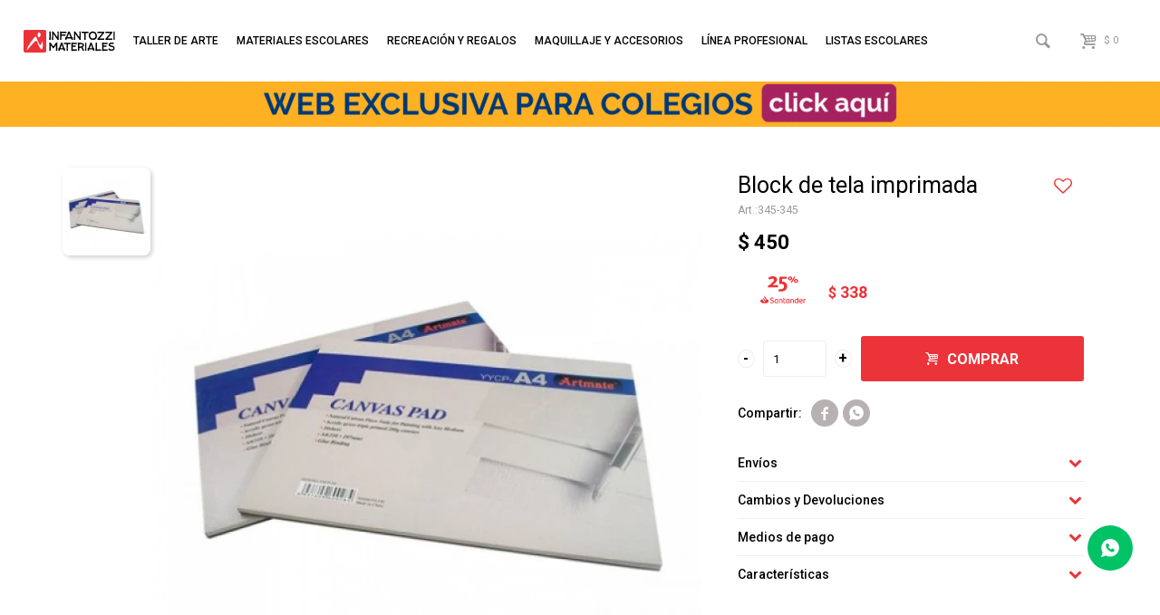

--- FILE ---
content_type: text/html; charset=utf-8
request_url: https://www.infantozzimateriales.com/catalogo/block-de-tela-imprimada_345_345
body_size: 20898
content:
 <!DOCTYPE html> <html lang="es" class="no-js"> <head itemscope itemtype="http://schema.org/WebSite"> <meta charset="utf-8" /> <script> const GOOGLE_MAPS_CHANNEL_ID = '38'; </script> <link rel='preconnect' href='https://f.fcdn.app' /> <link rel='preconnect' href='https://fonts.googleapis.com' /> <link rel='preconnect' href='https://www.facebook.com' /> <link rel='preconnect' href='https://www.google-analytics.com' /> <link rel="dns-prefetch" href="https://cdnjs.cloudflare.com" /> <title itemprop='name'>Block de tela imprimada — Infantozzi</title> <meta name="description" content="Block de tela imprimada $ 450 (345345)" /> <meta name="keywords" content="" /> <link itemprop="url" rel="canonical" href="https://www.infantozzimateriales.com/catalogo/block-de-tela-imprimada_345_345" /> <meta property="og:title" content="Block de tela imprimada — Infantozzi" /><meta property="og:description" content="Block de tela imprimada $ 450 (345345)" /><meta property="og:type" content="product" /><meta property="og:image" content="https://f.fcdn.app/imgs/dc1efc/www.infantozzimateriales.com/infauy/a7d1/webp/catalogo/345_345_1/600x600/block-de-tela-imprimada-unica.jpg"/><meta property="og:url" content="https://www.infantozzimateriales.com/catalogo/block-de-tela-imprimada_345_345" /><meta property="og:site_name" content="Infantozzi" /> <meta name='twitter:description' content='Block de tela imprimada $ 450 (345345)' /> <meta name='twitter:image' content='https://f.fcdn.app/imgs/dc1efc/www.infantozzimateriales.com/infauy/a7d1/webp/catalogo/345_345_1/600x600/block-de-tela-imprimada-unica.jpg' /> <meta name='twitter:url' content='https://www.infantozzimateriales.com/catalogo/block-de-tela-imprimada_345_345' /> <meta name='twitter:card' content='summary' /> <meta name='twitter:title' content='Block de tela imprimada — Infantozzi' /> <script>document.getElementsByTagName('html')[0].setAttribute('class', 'js ' + ('ontouchstart' in window || navigator.msMaxTouchPoints ? 'is-touch' : 'no-touch'));</script> <script> var FN_TC = { M1 : 40, M2 : 1 }; </script> <meta id='viewportMetaTag' name="viewport" content="width=device-width, initial-scale=1.0, maximum-scale=1,user-scalable=no"> <link rel="shortcut icon" href="https://f.fcdn.app/assets/commerce/www.infantozzimateriales.com/34d4_5b09/public/web/favicon.ico" /> <link rel="apple-itouch-icon" href="https://f.fcdn.app/assets/commerce/www.infantozzimateriales.com/3cc0_c3fb/public/web/favicon.png" /> <link rel="preconnect" href="https://fonts.googleapis.com"> <link rel="preconnect" href="https://fonts.gstatic.com" crossorigin> <link href="https://fonts.googleapis.com/css2?family=Roboto:wght@300;400;500;700&display=swap" rel="stylesheet"> <link href="https://f.fcdn.app/assets/commerce/www.infantozzimateriales.com/0000_d4f7/s.50649238446466138332563512391724.css" rel="stylesheet"/> <script src="https://f.fcdn.app/assets/commerce/www.infantozzimateriales.com/0000_d4f7/s.32141910331122917417745444566534.js"></script> <!--[if lt IE 9]> <script type="text/javascript" src="https://cdnjs.cloudflare.com/ajax/libs/html5shiv/3.7.3/html5shiv.js"></script> <![endif]--> <link rel="manifest" href="https://f.fcdn.app/assets/manifest.json" /> </head> <body id='pgCatalogoDetalle' class='headerMenuBasic footer1 headerSubMenuFade buscadorSlideTop compraSlide compraLeft filtrosFixed fichaMobileFixedActions layout03'> <div id="pre"> <div id="wrapper"> <header id="header" role="banner"> <div class="cnt"> <div id="logo"><a href="/"><img src="https://f.fcdn.app/assets/commerce/www.infantozzimateriales.com/f196_8213/public/web/img/logo.svg" alt="Infantozzi" /></a></div> <nav id="menu" data-fn="fnMainMenu"> <ul class="lst main"> <li class="it taller-de-arte"> <a target="_self" href="https://www.infantozzimateriales.com/taller-de-arte" class="tit">Taller de arte</a> <div class="subMenu"> <div class="cnt"> <ul> <li class="hdr arte-y-manualidades"><a target="_self" href="https://www.infantozzimateriales.com/taller-de-arte/arte-y-manualidades" class="tit">Arte y manualidades</a></li> <li><a href="https://www.infantozzimateriales.com/taller-de-arte/arte-y-manualidades/articulos-de-lienzo" target="_self">Artículos de lienzo</a></li> <li><a href="https://www.infantozzimateriales.com/taller-de-arte/arte-y-manualidades/materiales-de-merceria" target="_self">Materiales de mercería</a></li> <li><a href="https://www.infantozzimateriales.com/taller-de-arte/arte-y-manualidades/materiales-de-taller" target="_self">Materiales de taller</a></li> <li><a href="https://www.infantozzimateriales.com/taller-de-arte/arte-y-manualidades/propuestas-de-actividades" target="_self">Propuestas de actividades</a></li> <li><a href="https://www.infantozzimateriales.com/taller-de-arte/arte-y-manualidades/otros" target="_self">Otros</a></li> </ul> <ul> <li class="hdr brillantinas-y-mas"><a target="_self" href="https://www.infantozzimateriales.com/taller-de-arte/brillantinas-y-mas" class="tit">Brillantinas y más</a></li> </ul> <ul> <li class="hdr ceras-y-materiales-para-dibujo"><a target="_self" href="https://www.infantozzimateriales.com/taller-de-arte/ceras-y-materiales-para-dibujo" class="tit">Ceras y materiales para dibujo</a></li> <li><a href="https://www.infantozzimateriales.com/taller-de-arte/ceras-y-materiales-para-dibujo/carbonillas" target="_self">Carbonillas</a></li> <li><a href="https://www.infantozzimateriales.com/taller-de-arte/ceras-y-materiales-para-dibujo/crayolas-y-crayolones" target="_self">Crayolas y crayolones</a></li> <li><a href="https://www.infantozzimateriales.com/taller-de-arte/ceras-y-materiales-para-dibujo/fibras" target="_self">Fibras</a></li> <li><a href="https://www.infantozzimateriales.com/taller-de-arte/ceras-y-materiales-para-dibujo/lapices-de-colores" target="_self">Lápices de colores</a></li> <li><a href="https://www.infantozzimateriales.com/taller-de-arte/ceras-y-materiales-para-dibujo/lapices-graduados" target="_self">Lápices graduados</a></li> <li><a href="https://www.infantozzimateriales.com/taller-de-arte/ceras-y-materiales-para-dibujo/marcadores-de-colores" target="_self">Marcadores de colores</a></li> <li><a href="https://www.infantozzimateriales.com/taller-de-arte/ceras-y-materiales-para-dibujo/oleo-pastel" target="_self">Óleo pastel</a></li> <li><a href="https://www.infantozzimateriales.com/taller-de-arte/ceras-y-materiales-para-dibujo/pastel-tiza" target="_self">Pastel tiza</a></li> <li><a href="https://www.infantozzimateriales.com/taller-de-arte/ceras-y-materiales-para-dibujo/tizas" target="_self">Tizas</a></li> </ul> <ul> <li class="hdr herramientas-y-materiales"><a target="_self" href="https://www.infantozzimateriales.com/taller-de-arte/herramientas-y-materiales" class="tit">Herramientas y materiales</a></li> <li><a href="https://www.infantozzimateriales.com/taller-de-arte/herramientas-y-materiales/accesorios" target="_self">Accesorios</a></li> <li><a href="https://www.infantozzimateriales.com/taller-de-arte/herramientas-y-materiales/atriles" target="_self">Atriles</a></li> <li><a href="https://www.infantozzimateriales.com/taller-de-arte/herramientas-y-materiales/bases" target="_self">Bases</a></li> <li><a href="https://www.infantozzimateriales.com/taller-de-arte/herramientas-y-materiales/dibujo" target="_self">Dibujo</a></li> <li><a href="https://www.infantozzimateriales.com/taller-de-arte/herramientas-y-materiales/entonadores-y-esencias" target="_self">Entonadores y esencias</a></li> <li><a href="https://www.infantozzimateriales.com/taller-de-arte/herramientas-y-materiales/envases" target="_self">Envases</a></li> <li><a href="https://www.infantozzimateriales.com/taller-de-arte/herramientas-y-materiales/modelado" target="_self">Modelado</a></li> <li><a href="https://www.infantozzimateriales.com/taller-de-arte/herramientas-y-materiales/pintura" target="_self">Pintura</a></li> <li><a href="https://www.infantozzimateriales.com/taller-de-arte/herramientas-y-materiales/otros" target="_self">Otros</a></li> </ul> <ul> <li class="hdr modelado"><a target="_self" href="https://www.infantozzimateriales.com/taller-de-arte/modelado" class="tit">Modelado</a></li> <li><a href="https://www.infantozzimateriales.com/taller-de-arte/modelado/arcillas" target="_self">Arcillas</a></li> <li><a href="https://www.infantozzimateriales.com/taller-de-arte/modelado/arena-magica" target="_self">Arena mágica</a></li> <li><a href="https://www.infantozzimateriales.com/taller-de-arte/modelado/ceramica-y-papier-mache" target="_self">Cerámica y papier maché</a></li> <li><a href="https://www.infantozzimateriales.com/taller-de-arte/modelado/herramientas" target="_self">Herramientas</a></li> <li><a href="https://www.infantozzimateriales.com/taller-de-arte/modelado/masa-y-plasticina" target="_self">Masa y plasticina</a></li> <li><a href="https://www.infantozzimateriales.com/taller-de-arte/modelado/otros" target="_self">Otros</a></li> </ul> <ul> <li class="hdr pinceles-y-accesorios"><a target="_self" href="https://www.infantozzimateriales.com/taller-de-arte/pinceles-y-accesorios" class="tit">Pinceles y accesorios</a></li> <li><a href="https://www.infantozzimateriales.com/taller-de-arte/pinceles-y-accesorios/accesorios" target="_self">Accesorios</a></li> <li><a href="https://www.infantozzimateriales.com/taller-de-arte/pinceles-y-accesorios/brochas-y-ponceadores" target="_self">Brochas y ponceadores</a></li> <li><a href="https://www.infantozzimateriales.com/taller-de-arte/pinceles-y-accesorios/esponjas" target="_self">Esponjas</a></li> <li><a href="https://www.infantozzimateriales.com/taller-de-arte/pinceles-y-accesorios/espatulas" target="_self">Espátulas</a></li> <li><a href="https://www.infantozzimateriales.com/taller-de-arte/pinceles-y-accesorios/pincel-biselado" target="_self">Pincel biselado</a></li> <li><a href="https://www.infantozzimateriales.com/taller-de-arte/pinceles-y-accesorios/pincel-chato" target="_self">Pincel chato</a></li> <li><a href="https://www.infantozzimateriales.com/taller-de-arte/pinceles-y-accesorios/pincel-lengua-de-gato" target="_self">Pincel lengua de gato</a></li> <li><a href="https://www.infantozzimateriales.com/taller-de-arte/pinceles-y-accesorios/pincel-linner" target="_self">Pincel linner</a></li> <li><a href="https://www.infantozzimateriales.com/taller-de-arte/pinceles-y-accesorios/pincel-redondo" target="_self">Pincel redondo</a></li> <li><a href="https://www.infantozzimateriales.com/taller-de-arte/pinceles-y-accesorios/pinceles-especiales" target="_self">Pinceles especiales</a></li> <li><a href="https://www.infantozzimateriales.com/taller-de-arte/pinceles-y-accesorios/pinceletas" target="_self">Pinceletas</a></li> <li><a href="https://www.infantozzimateriales.com/taller-de-arte/pinceles-y-accesorios/rodillos" target="_self">Rodillos</a></li> <li><a href="https://www.infantozzimateriales.com/taller-de-arte/pinceles-y-accesorios/sellos" target="_self">Sellos</a></li> <li><a href="https://www.infantozzimateriales.com/taller-de-arte/pinceles-y-accesorios/otros" target="_self">Otros</a></li> </ul> <ul> <li class="hdr pinturas"><a target="_self" href="https://www.infantozzimateriales.com/taller-de-arte/pinturas" class="tit">Pinturas</a></li> <li><a href="https://www.infantozzimateriales.com/taller-de-arte/pinturas/acrilicos" target="_self">Acrílicos</a></li> <li><a href="https://www.infantozzimateriales.com/taller-de-arte/pinturas/acuarelas" target="_self">Acuarelas</a></li> <li><a href="https://www.infantozzimateriales.com/taller-de-arte/pinturas/aerosoles" target="_self">Aerosoles</a></li> <li><a href="https://www.infantozzimateriales.com/taller-de-arte/pinturas/aquatone-y-tintas" target="_self">Aquatone y tintas</a></li> <li><a href="https://www.infantozzimateriales.com/taller-de-arte/pinturas/arte-y-decoracion" target="_self">Arte y decoración</a></li> <li><a href="https://www.infantozzimateriales.com/taller-de-arte/pinturas/dactilopinturas" target="_self">Dactilopinturas</a></li> <li><a href="https://www.infantozzimateriales.com/taller-de-arte/pinturas/esmaltes" target="_self">Esmaltes</a></li> <li><a href="https://www.infantozzimateriales.com/taller-de-arte/pinturas/hojas-pintoras" target="_self">Hojas pintoras</a></li> <li><a href="https://www.infantozzimateriales.com/taller-de-arte/pinturas/mural-y-multisoporte" target="_self">Mural y multisoporte</a></li> <li><a href="https://www.infantozzimateriales.com/taller-de-arte/pinturas/oleo" target="_self">Óleo</a></li> <li><a href="https://www.infantozzimateriales.com/taller-de-arte/pinturas/pinturas-vinilicas" target="_self">Pinturas vinílicas</a></li> <li><a href="https://www.infantozzimateriales.com/taller-de-arte/pinturas/pintura-vitral-infantil" target="_self">Pintura vitral infantil</a></li> <li><a href="https://www.infantozzimateriales.com/taller-de-arte/pinturas/temperas" target="_self">Témperas</a></li> <li><a href="https://www.infantozzimateriales.com/taller-de-arte/pinturas/textil-y-sublimacion" target="_self">Textil y sublimación</a></li> <li><a href="https://www.infantozzimateriales.com/taller-de-arte/pinturas/otras-pinturas" target="_self">Otras pinturas</a></li> </ul> <ul> <li class="hdr soportes-papeles-y-cartones"><a target="_self" href="https://www.infantozzimateriales.com/taller-de-arte/soportes-papeles-y-cartones" class="tit">Soportes, papeles y cartones</a></li> <li><a href="https://www.infantozzimateriales.com/taller-de-arte/soportes-papeles-y-cartones/acrilico" target="_self">Acrílico</a></li> <li><a href="https://www.infantozzimateriales.com/taller-de-arte/soportes-papeles-y-cartones/acuarela" target="_self">Acuarela</a></li> <li><a href="https://www.infantozzimateriales.com/taller-de-arte/soportes-papeles-y-cartones/bastidores" target="_self">Bastidores</a></li> <li><a href="https://www.infantozzimateriales.com/taller-de-arte/soportes-papeles-y-cartones/cartones-y-cartulinas" target="_self">Cartones y cartulinas</a></li> <li><a href="https://www.infantozzimateriales.com/taller-de-arte/soportes-papeles-y-cartones/dibujo" target="_self">Dibujo</a></li> <li><a href="https://www.infantozzimateriales.com/taller-de-arte/soportes-papeles-y-cartones/grabado" target="_self">Grabado</a></li> <li><a href="https://www.infantozzimateriales.com/taller-de-arte/soportes-papeles-y-cartones/lettering" target="_self">Lettering</a></li> <li><a href="https://www.infantozzimateriales.com/taller-de-arte/soportes-papeles-y-cartones/lienzo-y-fibra-entelada" target="_self">Lienzo y fibra entelada</a></li> <li><a href="https://www.infantozzimateriales.com/taller-de-arte/soportes-papeles-y-cartones/papel-fotografico" target="_self">Papel fotográfico</a></li> <li><a href="https://www.infantozzimateriales.com/taller-de-arte/soportes-papeles-y-cartones/papel-texturado" target="_self">Papel texturado</a></li> <li><a href="https://www.infantozzimateriales.com/taller-de-arte/soportes-papeles-y-cartones/sobres" target="_self">Sobres</a></li> <li><a href="https://www.infantozzimateriales.com/taller-de-arte/soportes-papeles-y-cartones/otros" target="_self">Otros</a></li> </ul> <ul> <li class="hdr otros-materiales-de-taller"><a target="_self" href="https://www.infantozzimateriales.com/taller-de-arte/otros-materiales-de-taller" class="tit">Otros materiales de taller</a></li> </ul> <ul> <li class="hdr papeleria"><a target="_self" href="https://www.infantozzimateriales.com/taller-de-arte/papeleria" class="tit">Papelería</a></li> <li><a href="https://www.infantozzimateriales.com/taller-de-arte/papeleria/arte" target="_self">Arte</a></li> </ul> </div> </div> </li> <li class="it materiales-escolares"> <a target="_self" href="https://www.infantozzimateriales.com/materiales-escolares" class="tit">Materiales escolares</a> <div class="subMenu"> <div class="cnt"> <ul> <li class="hdr ceras-y-materiales-para-dibujo"><a target="_self" href="https://www.infantozzimateriales.com/materiales-escolares/ceras-y-materiales-para-dibujo" class="tit">Ceras y materiales para dibujo</a></li> <li><a href="https://www.infantozzimateriales.com/materiales-escolares/ceras-y-materiales-para-dibujo/crayolas-y-crayolones" target="_self">Crayolas y crayolones</a></li> <li><a href="https://www.infantozzimateriales.com/materiales-escolares/ceras-y-materiales-para-dibujo/lapices-de-colores" target="_self">Lápices de colores</a></li> <li><a href="https://www.infantozzimateriales.com/materiales-escolares/ceras-y-materiales-para-dibujo/marcadores-de-colores" target="_self">Marcadores de colores</a></li> <li><a href="https://www.infantozzimateriales.com/materiales-escolares/ceras-y-materiales-para-dibujo/tizas" target="_self">Tizas</a></li> </ul> <ul> <li class="hdr adhesivos"><a target="_self" href="https://www.infantozzimateriales.com/materiales-escolares/adhesivos" class="tit">Adhesivos</a></li> <li><a href="https://www.infantozzimateriales.com/materiales-escolares/adhesivos/barras-adhesivas" target="_self">Barras adhesivas</a></li> <li><a href="https://www.infantozzimateriales.com/materiales-escolares/adhesivos/cintas-adhesivas" target="_self">Cintas adhesivas</a></li> <li><a href="https://www.infantozzimateriales.com/materiales-escolares/adhesivos/cola-vinilica" target="_self">Cola vinílica</a></li> <li><a href="https://www.infantozzimateriales.com/materiales-escolares/adhesivos/goma-liquida" target="_self">Goma líquida</a></li> <li><a href="https://www.infantozzimateriales.com/materiales-escolares/adhesivos/masilla-adhesiva" target="_self">Masilla adhesiva</a></li> <li><a href="https://www.infantozzimateriales.com/materiales-escolares/adhesivos/pegamento-universal" target="_self">Pegamento universal</a></li> <li><a href="https://www.infantozzimateriales.com/materiales-escolares/adhesivos/silicona" target="_self">Silicona</a></li> <li><a href="https://www.infantozzimateriales.com/materiales-escolares/adhesivos/otros-adhesivos" target="_self">Otros adhesivos</a></li> </ul> <ul> <li class="hdr apuntes"><a target="_self" href="https://www.infantozzimateriales.com/materiales-escolares/apuntes" class="tit">Apuntes</a></li> <li><a href="https://www.infantozzimateriales.com/materiales-escolares/apuntes/blocks" target="_self">Blocks</a></li> <li><a href="https://www.infantozzimateriales.com/materiales-escolares/apuntes/cuadernos" target="_self">Cuadernos</a></li> <li><a href="https://www.infantozzimateriales.com/materiales-escolares/apuntes/cuadernolas" target="_self">Cuadernolas</a></li> <li><a href="https://www.infantozzimateriales.com/materiales-escolares/apuntes/hojas-para-deberes" target="_self">Hojas para deberes</a></li> <li><a href="https://www.infantozzimateriales.com/materiales-escolares/apuntes/forros-y-mas" target="_self">Forros y más</a></li> <li><a href="https://www.infantozzimateriales.com/materiales-escolares/apuntes/libretas" target="_self">Libretas</a></li> <li><a href="https://www.infantozzimateriales.com/materiales-escolares/apuntes/notas-adhesivas-y-senaladores" target="_self">Notas adhesivas y señaladores</a></li> </ul> <ul> <li class="hdr articulos-de-oficina"><a target="_self" href="https://www.infantozzimateriales.com/materiales-escolares/articulos-de-oficina" class="tit">Artículos de oficina</a></li> <li><a href="https://www.infantozzimateriales.com/materiales-escolares/articulos-de-oficina/alfileres-chinches-y-pines" target="_self">Alfileres, chinches y pines</a></li> <li><a href="https://www.infantozzimateriales.com/materiales-escolares/articulos-de-oficina/calculadoras" target="_self">Calculadoras</a></li> <li><a href="https://www.infantozzimateriales.com/materiales-escolares/articulos-de-oficina/clips-y-mas" target="_self">Clips y más</a></li> <li><a href="https://www.infantozzimateriales.com/materiales-escolares/articulos-de-oficina/engrapadoras-y-accesorios" target="_self">Engrapadoras y accesorios</a></li> <li><a href="https://www.infantozzimateriales.com/materiales-escolares/articulos-de-oficina/perforadoras" target="_self">Perforadoras</a></li> <li><a href="https://www.infantozzimateriales.com/materiales-escolares/articulos-de-oficina/sellos-y-tintas" target="_self">Sellos y tintas</a></li> <li><a href="https://www.infantozzimateriales.com/materiales-escolares/articulos-de-oficina/sets-de-oficina" target="_self">Sets de oficina</a></li> <li><a href="https://www.infantozzimateriales.com/materiales-escolares/articulos-de-oficina/otros-articulos" target="_self">Otros artículos</a></li> </ul> <ul> <li class="hdr clasificacion-y-organizacion"><a target="_self" href="https://www.infantozzimateriales.com/materiales-escolares/clasificacion-y-organizacion" class="tit">Clasificación y organización</a></li> <li><a href="https://www.infantozzimateriales.com/materiales-escolares/clasificacion-y-organizacion/biblioratos" target="_self">Biblioratos</a></li> <li><a href="https://www.infantozzimateriales.com/materiales-escolares/clasificacion-y-organizacion/carpetas" target="_self">Carpetas</a></li> <li><a href="https://www.infantozzimateriales.com/materiales-escolares/clasificacion-y-organizacion/folios-y-separadores" target="_self">Folios y separadores</a></li> <li><a href="https://www.infantozzimateriales.com/materiales-escolares/clasificacion-y-organizacion/organizadores" target="_self">Organizadores</a></li> <li><a href="https://www.infantozzimateriales.com/materiales-escolares/clasificacion-y-organizacion/sobres" target="_self">Sobres</a></li> </ul> <ul> <li class="hdr cortantes"><a target="_self" href="https://www.infantozzimateriales.com/materiales-escolares/cortantes" class="tit">Cortantes</a></li> <li><a href="https://www.infantozzimateriales.com/materiales-escolares/cortantes/bases-de-corte" target="_self">Bases de corte</a></li> <li><a href="https://www.infantozzimateriales.com/materiales-escolares/cortantes/cizallas-y-guillotinas" target="_self">Cizallas y guillotinas</a></li> <li><a href="https://www.infantozzimateriales.com/materiales-escolares/cortantes/tijeras" target="_self">Tijeras</a></li> <li><a href="https://www.infantozzimateriales.com/materiales-escolares/cortantes/trinchetas" target="_self">Trinchetas</a></li> <li><a href="https://www.infantozzimateriales.com/materiales-escolares/cortantes/troqueles" target="_self">Troqueles</a></li> </ul> <ul> <li class="hdr dibujo-escritura-y-lettering"><a target="_self" href="https://www.infantozzimateriales.com/materiales-escolares/dibujo-escritura-y-lettering" class="tit">Dibujo, escritura y lettering</a></li> <li><a href="https://www.infantozzimateriales.com/materiales-escolares/dibujo-escritura-y-lettering/boligrafos" target="_self">Bolígrafos</a></li> <li><a href="https://www.infantozzimateriales.com/materiales-escolares/dibujo-escritura-y-lettering/borradores" target="_self">Borradores</a></li> <li><a href="https://www.infantozzimateriales.com/materiales-escolares/dibujo-escritura-y-lettering/destacadores" target="_self">Destacadores</a></li> <li><a href="https://www.infantozzimateriales.com/materiales-escolares/dibujo-escritura-y-lettering/fibras" target="_self">Fibras</a></li> <li><a href="https://www.infantozzimateriales.com/materiales-escolares/dibujo-escritura-y-lettering/lapices-de-escribir" target="_self">Lápices de escribir</a></li> <li><a href="https://www.infantozzimateriales.com/materiales-escolares/dibujo-escritura-y-lettering/lapices-de-colores" target="_self">Lápices de colores</a></li> <li><a href="https://www.infantozzimateriales.com/materiales-escolares/dibujo-escritura-y-lettering/marcadores" target="_self">Marcadores</a></li> <li><a href="https://www.infantozzimateriales.com/materiales-escolares/dibujo-escritura-y-lettering/portaminas-y-minas" target="_self">Portaminas y minas</a></li> <li><a href="https://www.infantozzimateriales.com/materiales-escolares/dibujo-escritura-y-lettering/repuestos" target="_self">Repuestos</a></li> <li><a href="https://www.infantozzimateriales.com/materiales-escolares/dibujo-escritura-y-lettering/sacapuntas" target="_self">Sacapuntas</a></li> <li><a href="https://www.infantozzimateriales.com/materiales-escolares/dibujo-escritura-y-lettering/otros" target="_self">Otros</a></li> </ul> <ul> <li class="hdr geometria"><a target="_self" href="https://www.infantozzimateriales.com/materiales-escolares/geometria" class="tit">Geometría</a></li> <li><a href="https://www.infantozzimateriales.com/materiales-escolares/geometria/compases" target="_self">Compases</a></li> <li><a href="https://www.infantozzimateriales.com/materiales-escolares/geometria/escuadras-y-semicirculos" target="_self">Escuadras y semicírculos</a></li> <li><a href="https://www.infantozzimateriales.com/materiales-escolares/geometria/geoplanos" target="_self">Geoplanos</a></li> <li><a href="https://www.infantozzimateriales.com/materiales-escolares/geometria/juegos-de-geometria" target="_self">Juegos de geometría</a></li> <li><a href="https://www.infantozzimateriales.com/materiales-escolares/geometria/reglas-y-escalimetros" target="_self">Reglas y escalímetros</a></li> </ul> <ul> <li class="hdr libros-de-texto"><a target="_self" href="https://www.infantozzimateriales.com/materiales-escolares/libros-de-texto" class="tit">Libros de texto</a></li> <li><a href="https://www.infantozzimateriales.com/materiales-escolares/libros-de-texto/diccionarios" target="_self">Diccionarios</a></li> <li><a href="https://www.infantozzimateriales.com/materiales-escolares/libros-de-texto/inicial" target="_self">Inicial</a></li> <li><a href="https://www.infantozzimateriales.com/materiales-escolares/libros-de-texto/primaria" target="_self">Primaria</a></li> </ul> <ul> <li class="hdr mochilas-y-mas"><a target="_self" href="https://www.infantozzimateriales.com/materiales-escolares/mochilas-y-mas" class="tit">Mochilas y más</a></li> <li><a href="https://www.infantozzimateriales.com/materiales-escolares/mochilas-y-mas/bolsos" target="_self">Bolsos</a></li> <li><a href="https://www.infantozzimateriales.com/materiales-escolares/mochilas-y-mas/cartucheras" target="_self">Cartucheras</a></li> <li><a href="https://www.infantozzimateriales.com/materiales-escolares/mochilas-y-mas/luncheras-viandas-y-botellas" target="_self">Luncheras, viandas y botellas</a></li> <li><a href="https://www.infantozzimateriales.com/materiales-escolares/mochilas-y-mas/mochilas" target="_self">Mochilas</a></li> </ul> <ul> <li class="hdr papeleria"><a target="_self" href="https://www.infantozzimateriales.com/materiales-escolares/papeleria" class="tit">Papelería</a></li> <li><a href="https://www.infantozzimateriales.com/materiales-escolares/papeleria/arte" target="_self">Arte</a></li> <li><a href="https://www.infantozzimateriales.com/materiales-escolares/papeleria/calco" target="_self">Calco</a></li> <li><a href="https://www.infantozzimateriales.com/materiales-escolares/papeleria/cartulinas" target="_self">Cartulinas</a></li> <li><a href="https://www.infantozzimateriales.com/materiales-escolares/papeleria/goma-eva" target="_self">Goma EVA</a></li> <li><a href="https://www.infantozzimateriales.com/materiales-escolares/papeleria/fotocopia-y-oficina" target="_self">Fotocopia y oficina</a></li> <li><a href="https://www.infantozzimateriales.com/materiales-escolares/papeleria/papel-afiche-y-glase" target="_self">Papel afiche y glasé</a></li> <li><a href="https://www.infantozzimateriales.com/materiales-escolares/papeleria/papel-autoadhesivo-y-etiquetas" target="_self">Papel autoadhesivo y etiquetas</a></li> <li><a href="https://www.infantozzimateriales.com/materiales-escolares/papeleria/papel-camilla-y-embalaje" target="_self">Papel camilla y embalaje</a></li> <li><a href="https://www.infantozzimateriales.com/materiales-escolares/papeleria/papel-celofan-cometa-y-crepe" target="_self">Papel celofán, cometa y crepé</a></li> <li><a href="https://www.infantozzimateriales.com/materiales-escolares/papeleria/otros" target="_self">Otros</a></li> </ul> <ul> <li class="hdr pizarras-y-pizarrones"><a target="_self" href="https://www.infantozzimateriales.com/materiales-escolares/pizarras-y-pizarrones" class="tit">Pizarras y pizarrones</a></li> <li><a href="https://www.infantozzimateriales.com/materiales-escolares/pizarras-y-pizarrones/carteleras" target="_self">Carteleras</a></li> <li><a href="https://www.infantozzimateriales.com/materiales-escolares/pizarras-y-pizarrones/geometria" target="_self">Geometría</a></li> <li><a href="https://www.infantozzimateriales.com/materiales-escolares/pizarras-y-pizarrones/marcadores-y-repuestos" target="_self">Marcadores y repuestos</a></li> <li><a href="https://www.infantozzimateriales.com/materiales-escolares/pizarras-y-pizarrones/pizarra-blanca" target="_self">Pizarra blanca</a></li> <li><a href="https://www.infantozzimateriales.com/materiales-escolares/pizarras-y-pizarrones/pizarron" target="_self">Pizarrón</a></li> <li><a href="https://www.infantozzimateriales.com/materiales-escolares/pizarras-y-pizarrones/tizas" target="_self">Tizas</a></li> </ul> </div> </div> </li> <li class="it recreacion-y-regalos"> <a target="_self" href="https://www.infantozzimateriales.com/recreacion-y-regalos" class="tit">Recreación y regalos</a> <div class="subMenu"> <div class="cnt"> <ul> <li class="hdr manualidades"><a target="_self" href="https://www.infantozzimateriales.com/recreacion-y-regalos/manualidades" class="tit">Manualidades</a></li> <li><a href="https://www.infantozzimateriales.com/recreacion-y-regalos/manualidades/diarios-intimos" target="_self">Diarios íntimos</a></li> <li><a href="https://www.infantozzimateriales.com/recreacion-y-regalos/manualidades/juegos-de-caja" target="_self">Juegos de caja</a></li> <li><a href="https://www.infantozzimateriales.com/recreacion-y-regalos/manualidades/insumos-para-regaleria" target="_self">Insumos para regalería</a></li> <li><a href="https://www.infantozzimateriales.com/recreacion-y-regalos/manualidades/otros" target="_self">Otros</a></li> </ul> <ul> <li class="hdr juegos-de-caja"><a target="_self" href="https://www.infantozzimateriales.com/recreacion-y-regalos/juegos-de-caja" class="tit">Juegos de caja</a></li> <li><a href="https://www.infantozzimateriales.com/recreacion-y-regalos/juegos-de-caja/cartas" target="_self">Cartas</a></li> <li><a href="https://www.infantozzimateriales.com/recreacion-y-regalos/juegos-de-caja/clasicos" target="_self">Clásicos</a></li> <li><a href="https://www.infantozzimateriales.com/recreacion-y-regalos/juegos-de-caja/estrategia" target="_self">Estrategia</a></li> <li><a href="https://www.infantozzimateriales.com/recreacion-y-regalos/juegos-de-caja/ingenio-y-construccion" target="_self">Ingenio y construcción</a></li> <li><a href="https://www.infantozzimateriales.com/recreacion-y-regalos/juegos-de-caja/memoria" target="_self">Memoria</a></li> <li><a href="https://www.infantozzimateriales.com/recreacion-y-regalos/juegos-de-caja/puzzles" target="_self">Puzzles</a></li> <li><a href="https://www.infantozzimateriales.com/recreacion-y-regalos/juegos-de-caja/otros-juegos" target="_self">Otros juegos</a></li> </ul> <ul> <li class="hdr juegos-didacticos"><a target="_self" href="https://www.infantozzimateriales.com/recreacion-y-regalos/juegos-didacticos" class="tit">Juegos didácticos</a></li> <li><a href="https://www.infantozzimateriales.com/recreacion-y-regalos/juegos-didacticos/al-aire-libre" target="_self">Al aire libre</a></li> <li><a href="https://www.infantozzimateriales.com/recreacion-y-regalos/juegos-didacticos/aprendizaje" target="_self">Aprendizaje</a></li> <li><a href="https://www.infantozzimateriales.com/recreacion-y-regalos/juegos-didacticos/ciencia" target="_self">Ciencia</a></li> <li><a href="https://www.infantozzimateriales.com/recreacion-y-regalos/juegos-didacticos/culturales" target="_self">Culturales</a></li> <li><a href="https://www.infantozzimateriales.com/recreacion-y-regalos/juegos-didacticos/disfraces-y-mas" target="_self">Disfraces y más</a></li> <li><a href="https://www.infantozzimateriales.com/recreacion-y-regalos/juegos-didacticos/emociones" target="_self">Emociones</a></li> </ul> <ul> <li class="hdr kits-de-arte"><a target="_self" href="https://www.infantozzimateriales.com/recreacion-y-regalos/kits-de-arte" class="tit">Kits de arte</a></li> <li><a href="https://www.infantozzimateriales.com/recreacion-y-regalos/kits-de-arte/atriles-y-valijas" target="_self">Atriles y valijas</a></li> <li><a href="https://www.infantozzimateriales.com/recreacion-y-regalos/kits-de-arte/creativos" target="_self">Creativos</a></li> <li><a href="https://www.infantozzimateriales.com/recreacion-y-regalos/kits-de-arte/dibujo" target="_self">Dibujo</a></li> <li><a href="https://www.infantozzimateriales.com/recreacion-y-regalos/kits-de-arte/el-taller" target="_self">El taller</a></li> <li><a href="https://www.infantozzimateriales.com/recreacion-y-regalos/kits-de-arte/escolares" target="_self">Escolares</a></li> <li><a href="https://www.infantozzimateriales.com/recreacion-y-regalos/kits-de-arte/lienzo" target="_self">Lienzo</a></li> <li><a href="https://www.infantozzimateriales.com/recreacion-y-regalos/kits-de-arte/modelado" target="_self">Modelado</a></li> <li><a href="https://www.infantozzimateriales.com/recreacion-y-regalos/kits-de-arte/pintura" target="_self">Pintura</a></li> </ul> <ul> <li class="hdr munecos-y-mas"><a target="_self" href="https://www.infantozzimateriales.com/recreacion-y-regalos/munecos-y-mas" class="tit">Muñecos y más</a></li> <li><a href="https://www.infantozzimateriales.com/recreacion-y-regalos/munecos-y-mas/almohadones-y-peluches" target="_self">Almohadones y peluches</a></li> <li><a href="https://www.infantozzimateriales.com/recreacion-y-regalos/munecos-y-mas/figuras" target="_self">Figuras</a></li> </ul> <ul> <li class="hdr musica"><a target="_self" href="https://www.infantozzimateriales.com/recreacion-y-regalos/musica" class="tit">Música</a></li> <li><a href="https://www.infantozzimateriales.com/recreacion-y-regalos/musica/cuerda" target="_self">Cuerda</a></li> <li><a href="https://www.infantozzimateriales.com/recreacion-y-regalos/musica/percusion" target="_self">Percusión</a></li> <li><a href="https://www.infantozzimateriales.com/recreacion-y-regalos/musica/viento" target="_self">Viento</a></li> </ul> <ul> <li class="hdr libros"><a target="_self" href="https://www.infantozzimateriales.com/recreacion-y-regalos/libros" class="tit">Libros</a></li> <li><a href="https://www.infantozzimateriales.com/recreacion-y-regalos/libros/arte" target="_self">Arte</a></li> <li><a href="https://www.infantozzimateriales.com/recreacion-y-regalos/libros/de-actividades" target="_self">De actividades</a></li> <li><a href="https://www.infantozzimateriales.com/recreacion-y-regalos/libros/de-literatura" target="_self">De literatura</a></li> <li><a href="https://www.infantozzimateriales.com/recreacion-y-regalos/libros/infantiles" target="_self">Infantiles</a></li> <li><a href="https://www.infantozzimateriales.com/recreacion-y-regalos/libros/primera-infancia" target="_self">Primera infancia</a></li> <li><a href="https://www.infantozzimateriales.com/recreacion-y-regalos/libros/otros" target="_self">Otros</a></li> </ul> <ul> <li class="hdr primera-infancia"><a target="_self" href="https://www.infantozzimateriales.com/recreacion-y-regalos/primera-infancia" class="tit">Primera infancia</a></li> <li><a href="https://www.infantozzimateriales.com/recreacion-y-regalos/primera-infancia/decoracion" target="_self">Decoración</a></li> <li><a href="https://www.infantozzimateriales.com/recreacion-y-regalos/primera-infancia/desarrollo-cognitivo" target="_self">Desarrollo cognitivo</a></li> <li><a href="https://www.infantozzimateriales.com/recreacion-y-regalos/primera-infancia/estimulacion-motriz" target="_self">Estimulación motriz</a></li> <li><a href="https://www.infantozzimateriales.com/recreacion-y-regalos/primera-infancia/juegos-de-arrastre" target="_self">Juegos de arrastre</a></li> <li><a href="https://www.infantozzimateriales.com/recreacion-y-regalos/primera-infancia/magneticos" target="_self">Magnéticos</a></li> </ul> </div> </div> </li> <li class="it maquillaje-y-accesorios"> <a target="_self" href="https://www.infantozzimateriales.com/maquillaje-y-accesorios" class="tit">Maquillaje y accesorios</a> <div class="subMenu"> <div class="cnt"> <ul> <li class="hdr pinceles-y-accesorios"><a target="_self" href="https://www.infantozzimateriales.com/maquillaje-y-accesorios/pinceles-y-accesorios" class="tit">Pinceles y accesorios</a></li> <li><a href="https://www.infantozzimateriales.com/maquillaje-y-accesorios/pinceles-y-accesorios/accesorios" target="_self">Accesorios</a></li> <li><a href="https://www.infantozzimateriales.com/maquillaje-y-accesorios/pinceles-y-accesorios/pincel-biselado" target="_self">Pincel biselado</a></li> <li><a href="https://www.infantozzimateriales.com/maquillaje-y-accesorios/pinceles-y-accesorios/pincel-chato" target="_self">Pincel chato</a></li> <li><a href="https://www.infantozzimateriales.com/maquillaje-y-accesorios/pinceles-y-accesorios/pincel-lengua-de-gato" target="_self">Pincel lengua de gato</a></li> <li><a href="https://www.infantozzimateriales.com/maquillaje-y-accesorios/pinceles-y-accesorios/pincel-linner" target="_self">Pincel linner</a></li> <li><a href="https://www.infantozzimateriales.com/maquillaje-y-accesorios/pinceles-y-accesorios/pincel-redondo" target="_self">Pincel redondo</a></li> <li><a href="https://www.infantozzimateriales.com/maquillaje-y-accesorios/pinceles-y-accesorios/pinceles-especiales" target="_self">Pinceles especiales</a></li> </ul> <ul> <li class="hdr latex-ceras-y-adhesivos"><a target="_self" href="https://www.infantozzimateriales.com/maquillaje-y-accesorios/latex-ceras-y-adhesivos" class="tit">Látex, ceras y adhesivos</a></li> <li><a href="https://www.infantozzimateriales.com/maquillaje-y-accesorios/latex-ceras-y-adhesivos/adhesivos" target="_self">Adhesivos</a></li> <li><a href="https://www.infantozzimateriales.com/maquillaje-y-accesorios/latex-ceras-y-adhesivos/cera" target="_self">Cera</a></li> <li><a href="https://www.infantozzimateriales.com/maquillaje-y-accesorios/latex-ceras-y-adhesivos/latex" target="_self">Látex</a></li> </ul> <ul> <li class="hdr herramientas-y-accesorios"><a target="_self" href="https://www.infantozzimateriales.com/maquillaje-y-accesorios/herramientas-y-accesorios" class="tit">Herramientas y accesorios</a></li> <li><a href="https://www.infantozzimateriales.com/maquillaje-y-accesorios/herramientas-y-accesorios/esponjas" target="_self">Esponjas</a></li> <li><a href="https://www.infantozzimateriales.com/maquillaje-y-accesorios/herramientas-y-accesorios/fijador" target="_self">Fijador</a></li> <li><a href="https://www.infantozzimateriales.com/maquillaje-y-accesorios/herramientas-y-accesorios/postizos" target="_self">Postizos</a></li> </ul> <ul> <li class="hdr pintura-corporal"><a target="_self" href="https://www.infantozzimateriales.com/maquillaje-y-accesorios/pintura-corporal" class="tit">Pintura corporal</a></li> <li><a href="https://www.infantozzimateriales.com/maquillaje-y-accesorios/pintura-corporal/maquillaje-artistico-cremoso" target="_self">Maquillaje artístico cremoso</a></li> <li><a href="https://www.infantozzimateriales.com/maquillaje-y-accesorios/pintura-corporal/maquillaje-artistico-seco" target="_self">Maquillaje artístico seco</a></li> <li><a href="https://www.infantozzimateriales.com/maquillaje-y-accesorios/pintura-corporal/maquillaje-infantil" target="_self">Maquillaje infantil</a></li> <li><a href="https://www.infantozzimateriales.com/maquillaje-y-accesorios/pintura-corporal/maquillaje-y-delineado-liquido" target="_self">Maquillaje y delineado líquido</a></li> <li><a href="https://www.infantozzimateriales.com/maquillaje-y-accesorios/pintura-corporal/otros" target="_self">Otros</a></li> </ul> </div> </div> </li> <li class="it linea-profesional"> <a target="_self" href="https://www.infantozzimateriales.com/linea-profesional" class="tit">Línea profesional</a> <div class="subMenu"> <div class="cnt"> <ul> <li class="hdr ceras-y-materiales-para-dibujo"><a target="_self" href="https://www.infantozzimateriales.com/linea-profesional/ceras-y-materiales-para-dibujo" class="tit">Ceras y materiales para dibujo</a></li> <li><a href="https://www.infantozzimateriales.com/linea-profesional/ceras-y-materiales-para-dibujo/carbonillas" target="_self">Carbonillas</a></li> <li><a href="https://www.infantozzimateriales.com/linea-profesional/ceras-y-materiales-para-dibujo/crayolas-y-crayolones" target="_self">Crayolas y crayolones</a></li> <li><a href="https://www.infantozzimateriales.com/linea-profesional/ceras-y-materiales-para-dibujo/fibras" target="_self">Fibras</a></li> <li><a href="https://www.infantozzimateriales.com/linea-profesional/ceras-y-materiales-para-dibujo/lapices-de-colores" target="_self">Lápices de colores</a></li> <li><a href="https://www.infantozzimateriales.com/linea-profesional/ceras-y-materiales-para-dibujo/lapices-graduados" target="_self">Lápices graduados</a></li> <li><a href="https://www.infantozzimateriales.com/linea-profesional/ceras-y-materiales-para-dibujo/marcadores-de-colores" target="_self">Marcadores de colores</a></li> <li><a href="https://www.infantozzimateriales.com/linea-profesional/ceras-y-materiales-para-dibujo/oleo-pastel" target="_self">Óleo pastel</a></li> <li><a href="https://www.infantozzimateriales.com/linea-profesional/ceras-y-materiales-para-dibujo/pastel-tiza" target="_self">Pastel tiza</a></li> </ul> <ul> <li class="hdr herramientas-y-materiales"><a target="_self" href="https://www.infantozzimateriales.com/linea-profesional/herramientas-y-materiales" class="tit">Herramientas y materiales</a></li> <li><a href="https://www.infantozzimateriales.com/linea-profesional/herramientas-y-materiales/accesorios" target="_self">Accesorios</a></li> <li><a href="https://www.infantozzimateriales.com/linea-profesional/herramientas-y-materiales/atriles" target="_self">Atriles</a></li> <li><a href="https://www.infantozzimateriales.com/linea-profesional/herramientas-y-materiales/bases" target="_self">Bases</a></li> <li><a href="https://www.infantozzimateriales.com/linea-profesional/herramientas-y-materiales/dibujo" target="_self">Dibujo</a></li> <li><a href="https://www.infantozzimateriales.com/linea-profesional/herramientas-y-materiales/modelado" target="_self">Modelado</a></li> <li><a href="https://www.infantozzimateriales.com/linea-profesional/herramientas-y-materiales/pintura" target="_self">Pintura</a></li> <li><a href="https://www.infantozzimateriales.com/linea-profesional/herramientas-y-materiales/otros" target="_self">Otros</a></li> </ul> <ul> <li class="hdr modelado"><a target="_self" href="https://www.infantozzimateriales.com/linea-profesional/modelado" class="tit">Modelado</a></li> <li><a href="https://www.infantozzimateriales.com/linea-profesional/modelado/arcillas" target="_self">Arcillas</a></li> <li><a href="https://www.infantozzimateriales.com/linea-profesional/modelado/ceramica-y-papier-mache" target="_self">Cerámica y papier maché</a></li> <li><a href="https://www.infantozzimateriales.com/linea-profesional/modelado/herramientas" target="_self">Herramientas</a></li> <li><a href="https://www.infantozzimateriales.com/linea-profesional/modelado/otros" target="_self">Otros</a></li> </ul> <ul> <li class="hdr pinceles-y-accesorios"><a target="_self" href="https://www.infantozzimateriales.com/linea-profesional/pinceles-y-accesorios" class="tit">Pinceles y accesorios</a></li> <li><a href="https://www.infantozzimateriales.com/linea-profesional/pinceles-y-accesorios/accesorios" target="_self">Accesorios</a></li> <li><a href="https://www.infantozzimateriales.com/linea-profesional/pinceles-y-accesorios/brochas-y-ponceadores" target="_self">Brochas y ponceadores</a></li> <li><a href="https://www.infantozzimateriales.com/linea-profesional/pinceles-y-accesorios/espatulas" target="_self">Espátulas</a></li> <li><a href="https://www.infantozzimateriales.com/linea-profesional/pinceles-y-accesorios/pincel-biselado" target="_self">Pincel biselado</a></li> <li><a href="https://www.infantozzimateriales.com/linea-profesional/pinceles-y-accesorios/pincel-chato" target="_self">Pincel chato</a></li> <li><a href="https://www.infantozzimateriales.com/linea-profesional/pinceles-y-accesorios/pincel-lengua-de-gato" target="_self">Pincel lengua de gato</a></li> <li><a href="https://www.infantozzimateriales.com/linea-profesional/pinceles-y-accesorios/pincel-linner" target="_self">Pincel linner</a></li> <li><a href="https://www.infantozzimateriales.com/linea-profesional/pinceles-y-accesorios/pincel-redondo" target="_self">Pincel redondo</a></li> <li><a href="https://www.infantozzimateriales.com/linea-profesional/pinceles-y-accesorios/pinceles-especiales" target="_self">Pinceles especiales</a></li> <li><a href="https://www.infantozzimateriales.com/linea-profesional/pinceles-y-accesorios/pinceletas" target="_self">Pinceletas</a></li> <li><a href="https://www.infantozzimateriales.com/linea-profesional/pinceles-y-accesorios/rodillos" target="_self">Rodillos</a></li> <li><a href="https://www.infantozzimateriales.com/linea-profesional/pinceles-y-accesorios/otros" target="_self">Otros</a></li> </ul> <ul> <li class="hdr pinturas"><a target="_self" href="https://www.infantozzimateriales.com/linea-profesional/pinturas" class="tit">Pinturas</a></li> <li><a href="https://www.infantozzimateriales.com/linea-profesional/pinturas/acrilicos" target="_self">Acrílicos</a></li> <li><a href="https://www.infantozzimateriales.com/linea-profesional/pinturas/acuarelas" target="_self">Acuarelas</a></li> <li><a href="https://www.infantozzimateriales.com/linea-profesional/pinturas/aerosoles" target="_self">Aerosoles</a></li> <li><a href="https://www.infantozzimateriales.com/linea-profesional/pinturas/aquatone-y-tintas" target="_self">Aquatone y tintas</a></li> <li><a href="https://www.infantozzimateriales.com/linea-profesional/pinturas/arte-y-decoracion" target="_self">Arte y decoración</a></li> <li><a href="https://www.infantozzimateriales.com/linea-profesional/pinturas/esmaltes" target="_self">Esmaltes</a></li> <li><a href="https://www.infantozzimateriales.com/linea-profesional/pinturas/grabado" target="_self">Grabado</a></li> <li><a href="https://www.infantozzimateriales.com/linea-profesional/pinturas/mural-y-multisoporte" target="_self">Mural y multisoporte</a></li> <li><a href="https://www.infantozzimateriales.com/linea-profesional/pinturas/oleo" target="_self">Óleo</a></li> <li><a href="https://www.infantozzimateriales.com/linea-profesional/pinturas/pinturas-vinilicas" target="_self">Pinturas vinílicas</a></li> <li><a href="https://www.infantozzimateriales.com/linea-profesional/pinturas/temperas" target="_self">Témperas</a></li> <li><a href="https://www.infantozzimateriales.com/linea-profesional/pinturas/textil-y-sublimacion" target="_self">Textil y sublimación</a></li> </ul> <ul> <li class="hdr soportes-papeles-y-cartones"><a target="_self" href="https://www.infantozzimateriales.com/linea-profesional/soportes-papeles-y-cartones" class="tit">Soportes, papeles y cartones</a></li> <li><a href="https://www.infantozzimateriales.com/linea-profesional/soportes-papeles-y-cartones/acrilico" target="_self">Acrílico</a></li> <li><a href="https://www.infantozzimateriales.com/linea-profesional/soportes-papeles-y-cartones/acuarela" target="_self">Acuarela</a></li> <li><a href="https://www.infantozzimateriales.com/linea-profesional/soportes-papeles-y-cartones/bastidores" target="_self">Bastidores</a></li> <li><a href="https://www.infantozzimateriales.com/linea-profesional/soportes-papeles-y-cartones/cartones-y-cartulinas" target="_self">Cartones y cartulinas</a></li> <li><a href="https://www.infantozzimateriales.com/linea-profesional/soportes-papeles-y-cartones/dibujo" target="_self">Dibujo</a></li> <li><a href="https://www.infantozzimateriales.com/linea-profesional/soportes-papeles-y-cartones/grabado" target="_self">Grabado</a></li> <li><a href="https://www.infantozzimateriales.com/linea-profesional/soportes-papeles-y-cartones/lettering" target="_self">Lettering</a></li> <li><a href="https://www.infantozzimateriales.com/linea-profesional/soportes-papeles-y-cartones/lienzo-y-fibra-entelada" target="_self">Lienzo y fibra entelada</a></li> <li><a href="https://www.infantozzimateriales.com/linea-profesional/soportes-papeles-y-cartones/oleo" target="_self">Óleo</a></li> <li><a href="https://www.infantozzimateriales.com/linea-profesional/soportes-papeles-y-cartones/papel-fotografico" target="_self">Papel fotográfico</a></li> <li><a href="https://www.infantozzimateriales.com/linea-profesional/soportes-papeles-y-cartones/papel-texturado" target="_self">Papel texturado</a></li> <li><a href="https://www.infantozzimateriales.com/linea-profesional/soportes-papeles-y-cartones/sobres" target="_self">Sobres</a></li> <li><a href="https://www.infantozzimateriales.com/linea-profesional/soportes-papeles-y-cartones/otros" target="_self">Otros</a></li> </ul> <ul> <li class="hdr adhesivos"><a target="_self" href="https://www.infantozzimateriales.com/linea-profesional/adhesivos" class="tit">Adhesivos</a></li> <li><a href="https://www.infantozzimateriales.com/linea-profesional/adhesivos/barras-adhesivas" target="_self">Barras adhesivas</a></li> <li><a href="https://www.infantozzimateriales.com/linea-profesional/adhesivos/cintas-adhesivas" target="_self">Cintas adhesivas</a></li> <li><a href="https://www.infantozzimateriales.com/linea-profesional/adhesivos/cola-vinilica" target="_self">Cola vinílica</a></li> <li><a href="https://www.infantozzimateriales.com/linea-profesional/adhesivos/goma-liquida" target="_self">Goma líquida</a></li> <li><a href="https://www.infantozzimateriales.com/linea-profesional/adhesivos/masilla-adhesiva" target="_self">Masilla adhesiva</a></li> <li><a href="https://www.infantozzimateriales.com/linea-profesional/adhesivos/pegamento-universal" target="_self">Pegamento universal</a></li> <li><a href="https://www.infantozzimateriales.com/linea-profesional/adhesivos/silicona" target="_self">Silicona</a></li> <li><a href="https://www.infantozzimateriales.com/linea-profesional/adhesivos/otros-adhesivos" target="_self">Otros adhesivos</a></li> </ul> <ul> <li class="hdr cortantes"><a target="_self" href="https://www.infantozzimateriales.com/linea-profesional/cortantes" class="tit">Cortantes</a></li> <li><a href="https://www.infantozzimateriales.com/linea-profesional/cortantes/bases-de-corte" target="_self">Bases de corte</a></li> <li><a href="https://www.infantozzimateriales.com/linea-profesional/cortantes/cizallas-y-guillotinas" target="_self">Cizallas y guillotinas</a></li> <li><a href="https://www.infantozzimateriales.com/linea-profesional/cortantes/tijeras" target="_self">Tijeras</a></li> <li><a href="https://www.infantozzimateriales.com/linea-profesional/cortantes/trinchetas" target="_self">Trinchetas</a></li> </ul> <ul> <li class="hdr dibujo-escritura-y-lettering"><a target="_self" href="https://www.infantozzimateriales.com/linea-profesional/dibujo-escritura-y-lettering" class="tit">Dibujo, escritura y lettering</a></li> <li><a href="https://www.infantozzimateriales.com/linea-profesional/dibujo-escritura-y-lettering/boligrafos" target="_self">Bolígrafos</a></li> <li><a href="https://www.infantozzimateriales.com/linea-profesional/dibujo-escritura-y-lettering/borradores" target="_self">Borradores</a></li> <li><a href="https://www.infantozzimateriales.com/linea-profesional/dibujo-escritura-y-lettering/destacadores" target="_self">Destacadores</a></li> <li><a href="https://www.infantozzimateriales.com/linea-profesional/dibujo-escritura-y-lettering/lapices-de-escribir" target="_self">Lápices de escribir</a></li> <li><a href="https://www.infantozzimateriales.com/linea-profesional/dibujo-escritura-y-lettering/lapices-de-colores" target="_self">Lápices de colores</a></li> <li><a href="https://www.infantozzimateriales.com/linea-profesional/dibujo-escritura-y-lettering/marcadores" target="_self">Marcadores</a></li> <li><a href="https://www.infantozzimateriales.com/linea-profesional/dibujo-escritura-y-lettering/plumas" target="_self">Plumas</a></li> <li><a href="https://www.infantozzimateriales.com/linea-profesional/dibujo-escritura-y-lettering/portaminas-y-minas" target="_self">Portaminas y minas</a></li> <li><a href="https://www.infantozzimateriales.com/linea-profesional/dibujo-escritura-y-lettering/repuestos" target="_self">Repuestos</a></li> <li><a href="https://www.infantozzimateriales.com/linea-profesional/dibujo-escritura-y-lettering/sacapuntas" target="_self">Sacapuntas</a></li> <li><a href="https://www.infantozzimateriales.com/linea-profesional/dibujo-escritura-y-lettering/otros" target="_self">Otros</a></li> </ul> <ul> <li class="hdr articulos-para-el-taller"><a target="_self" href="https://www.infantozzimateriales.com/linea-profesional/articulos-para-el-taller" class="tit">Artículos para el taller</a></li> <li><a href="https://www.infantozzimateriales.com/linea-profesional/articulos-para-el-taller/accesorios" target="_self">Accesorios</a></li> <li><a href="https://www.infantozzimateriales.com/linea-profesional/articulos-para-el-taller/atriles-y-mesas" target="_self">Atriles y mesas</a></li> <li><a href="https://www.infantozzimateriales.com/linea-profesional/articulos-para-el-taller/bandejas-y-paletas" target="_self">Bandejas y paletas</a></li> <li><a href="https://www.infantozzimateriales.com/linea-profesional/articulos-para-el-taller/herramientas" target="_self">Herramientas</a></li> </ul> <ul> <li class="hdr libros-de-arte"><a target="_self" href="https://www.infantozzimateriales.com/linea-profesional/libros-de-arte" class="tit">Libros de arte</a></li> <li><a href="https://www.infantozzimateriales.com/linea-profesional/libros-de-arte/artistas" target="_self">Artistas</a></li> <li><a href="https://www.infantozzimateriales.com/linea-profesional/libros-de-arte/de-estudio" target="_self">De estudio</a></li> <li><a href="https://www.infantozzimateriales.com/linea-profesional/libros-de-arte/historias-y-cuentos" target="_self">Historias y cuentos</a></li> <li><a href="https://www.infantozzimateriales.com/linea-profesional/libros-de-arte/laminas-y-revistas" target="_self">Láminas y revistas</a></li> <li><a href="https://www.infantozzimateriales.com/linea-profesional/libros-de-arte/otros" target="_self">Otros</a></li> </ul> <ul> <li class="hdr sets-para-artistas"><a target="_self" href="https://www.infantozzimateriales.com/linea-profesional/sets-para-artistas" class="tit">Sets para artistas</a></li> <li><a href="https://www.infantozzimateriales.com/linea-profesional/sets-para-artistas/club-de-arte" target="_self">Club de arte</a></li> <li><a href="https://www.infantozzimateriales.com/linea-profesional/sets-para-artistas/acrilico" target="_self">Acrílico</a></li> <li><a href="https://www.infantozzimateriales.com/linea-profesional/sets-para-artistas/acuarela" target="_self">Acuarela</a></li> <li><a href="https://www.infantozzimateriales.com/linea-profesional/sets-para-artistas/dibujo" target="_self">Dibujo</a></li> <li><a href="https://www.infantozzimateriales.com/linea-profesional/sets-para-artistas/lettering" target="_self">Lettering</a></li> <li><a href="https://www.infantozzimateriales.com/linea-profesional/sets-para-artistas/pouring" target="_self">Pouring</a></li> </ul> <ul> <li class="hdr grabado"><a target="_self" href="https://www.infantozzimateriales.com/linea-profesional/grabado" class="tit">Grabado</a></li> <li><a href="https://www.infantozzimateriales.com/linea-profesional/grabado/gubias" target="_self">Gubias</a></li> <li><a href="https://www.infantozzimateriales.com/linea-profesional/grabado/kits" target="_self">Kits</a></li> <li><a href="https://www.infantozzimateriales.com/linea-profesional/grabado/herramientas-y-accesorios" target="_self">Herramientas y accesorios</a></li> <li><a href="https://www.infantozzimateriales.com/linea-profesional/grabado/pintura" target="_self">Pintura</a></li> <li><a href="https://www.infantozzimateriales.com/linea-profesional/grabado/soportes-y-papeles" target="_self">Soportes y papeles</a></li> <li><a href="https://www.infantozzimateriales.com/linea-profesional/grabado/rodillos" target="_self">Rodillos</a></li> </ul> </div> </div> </li> <li class="it listas-escolares"> <a target="_self" href="https://www.infantozzimateriales.com/listas-escolares" class="tit">Listas escolares</a> <div class="subMenu"> <div class="cnt"> <ul> <li class="hdr "><a target="_self" href="javascript:;" class="tit">Colegios</a></li> <li><a href="https://www.infantozzimateriales.com/listas-escolares/clara-jackson-de-heber" target="_self">Clara Jackson de Heber</a></li> <li><a href="https://www.infantozzimateriales.com/listas-escolares/el-carmen" target="_self">El Carmen</a></li> <li><a href="https://www.infantozzimateriales.com/listas-escolares/erik-erikson" target="_self">Erik Erikson</a></li> <li><a href="https://www.infantozzimateriales.com/listas-escolares/greenland" target="_self">Greenland</a></li> <li><a href="https://www.infantozzimateriales.com/listas-escolares/harwood" target="_self">Harwood</a></li> <li><a href="https://www.infantozzimateriales.com/listas-escolares/jose-pedro-varela" target="_self">José Pedro Varela</a></li> <li><a href="https://www.infantozzimateriales.com/listas-escolares/latinoamericano" target="_self">Latinoamericano</a></li> <li><a href="https://www.infantozzimateriales.com/listas-escolares/montevideo-college" target="_self">Montevideo college</a></li> <li><a href="https://www.infantozzimateriales.com/listas-escolares/pillin" target="_self">Pillín</a></li> <li><a href="https://www.infantozzimateriales.com/listas-escolares/prado-school" target="_self">Prado school</a></li> <li><a href="https://www.infantozzimateriales.com/listas-escolares/saint-brendan-s" target="_self">Saint Brendan’s</a></li> <li><a href="https://www.infantozzimateriales.com/listas-escolares/elbio-fernandez" target="_self">Elbio Fernandez</a></li> <li><a href="https://www.infantozzimateriales.com/listas-escolares/jesus-maria" target="_self">Jesús María</a></li> <li><a href="https://www.infantozzimateriales.com/listas-escolares/seminario" target="_self">Seminario</a></li> </ul> </div> </div> </li> </ul> </nav> <div class="toolsItem frmBusqueda" data-version='1'> <button type="button" class="btnItem btnMostrarBuscador"> <span class="ico"></span> <span class="txt"></span> </button> <form action="/catalogo"> <div class="cnt"> <span class="btnCerrar"> <span class="ico"></span> <span class="txt"></span> </span> <label class="lbl"> <b>Buscar productos</b> <input maxlength="48" required="" autocomplete="off" type="search" name="q" placeholder="Buscar productos..." /> </label> <button class="btnBuscar" type="submit"> <span class="ico"></span> <span class="txt"></span> </button> </div> </form> </div> <div class="toolsItem accesoMiCuentaCnt" data-logged="off" data-version='1'> <a href="/mi-cuenta" class="btnItem btnMiCuenta"> <span class="ico"></span> <span class="txt"></span> <span class="usuario"> <span class="nombre"></span> <span class="apellido"></span> </span> </a> <div class="miCuentaMenu"> <ul class="lst"> <li class="it"><a href='/mi-cuenta/mis-datos' class="tit" >Mis datos</a></li> <li class="it"><a href='/mi-cuenta/direcciones' class="tit" >Mis direcciones</a></li> <li class="it"><a href='/mi-cuenta/compras' class="tit" >Mis compras</a></li> <li class="it"><a href='/mi-cuenta/wish-list' class="tit" >Wish List</a></li> <li class="it itSalir"><a href='/salir' class="tit" >Salir</a></li> </ul> </div> </div> <div id="miCompra" data-show="off" data-fn="fnMiCompra" class="toolsItem" data-version="1"> </div> <div id="infoTop"><span class="tel">+598 2408 09 68 - Interno: 25</span> <span class="info">Lunes a Viernes de 10:00 a 18:00 hs, Sábados 10:00 a 14:00 hs</span></div> <a id="btnMainMenuMobile" href="javascript:mainMenuMobile.show();"><span class="ico">&#59421;</span><span class="txt">Menú</span></a> </div> </header> <!-- end:header --> <div data-id="153" data-area="Top" class="banner"><a data-track-categ='Banners' data-track-action='Top' data-track-label='Web Colegios e Instituciones' href='https://infantozzieducacion.com/sitio/'><picture><source media="(min-width: 1280px)" srcset="//f.fcdn.app/imgs/474dd5/www.infantozzimateriales.com/infauy/474c/webp/recursos/496/1920x50/web-exclisiva-para-colegios-1.gif" width='1920' height='50' ><source media="(max-width: 1279px) and (min-width: 1024px)" srcset="//f.fcdn.app/imgs/c0de9b/www.infantozzimateriales.com/infauy/6fe5/webp/recursos/493/1280x50/web-exclisiva-para-colegios-1280.gif" width='1280' height='50' ><source media="(max-width: 640px) AND (orientation: portrait)" srcset="//f.fcdn.app/imgs/736e97/www.infantozzimateriales.com/infauy/1583/webp/recursos/495/640x70/web-exclisiva-para-colegios-640.gif" width='640' height='70' ><source media="(max-width: 1023px)" srcset="//f.fcdn.app/imgs/8c1dfd/www.infantozzimateriales.com/infauy/71d1/webp/recursos/494/1024x50/web-exclisiva-para-colegios-1280.gif" width='1024' height='50' ><img src="//f.fcdn.app/imgs/474dd5/www.infantozzimateriales.com/infauy/474c/webp/recursos/496/1920x50/web-exclisiva-para-colegios-1.gif" alt="Web Colegios e Instituciones" width='1920' height='50' ></picture></a></div> <div id="central"> <section id="main" role="main"> <div id="fichaProducto" class="" data-tit="Block de tela imprimada" data-totImagenes="1" data-agotado="off"> <div class="cnt"> <div class="col-50 col-izq"> <div id="fichaImagenes" data-fn="fnSwiperFicha" data-thumbs="true" data-thumbs-direction="vertical"> <div class="imagenProducto swiper-container" data-fn="fnGaleria"> <div class="swiper-wrapper"> <span class="item zoom swiper-slide"> <a class="img source" href="//f.fcdn.app/imgs/715a6b/www.infantozzimateriales.com/infauy/a7d1/webp/catalogo/345_345_1/1500-1500/block-de-tela-imprimada-unica.jpg"> <img loading='lazy' data-src-g="//f.fcdn.app/imgs/593506/www.infantozzimateriales.com/infauy/a7d1/webp/catalogo/345_345_1/1920-1200/block-de-tela-imprimada-unica.jpg" src='//f.fcdn.app/imgs/73658a/www.infantozzimateriales.com/infauy/a7d1/webp/catalogo/345_345_1/600_600/block-de-tela-imprimada-unica.jpg' alt='Block de tela imprimada Única' width='600' height='600' /> </a> </span> </div> <div class="cocardas"></div> </div> <div class="swiperThumbs"> <ul class="lst lstThumbs"> <li class="it"> <a target="_blank" data-standard="//f.fcdn.app/imgs/73658a/www.infantozzimateriales.com/infauy/a7d1/webp/catalogo/345_345_1/600_600/block-de-tela-imprimada-unica.jpg" href="//f.fcdn.app/imgs/951794/www.infantozzimateriales.com/infauy/a7d1/webp/catalogo/345_345_1/2000-2000/block-de-tela-imprimada-unica.jpg"><img loading='lazy' src='//f.fcdn.app/imgs/a720c8/www.infantozzimateriales.com/infauy/a7d1/webp/catalogo/345_345_1/100_100/block-de-tela-imprimada-unica.jpg' alt='Block de tela imprimada Única' width='100' height='100' /></a> </li> </ul> </div> </div> </div> <div class="col-50 col-der" data-fn="preciosPresentacion" > <div class="hdr"> <h1 class="tit">Block de tela imprimada</h1> <span class="btnWishlist" data-fn="fnEditWishList" data-cod-producto="345" data-cod-variante="345"> </span> <div class="cod">345-345</div> </div> <div class="preciosWrapper"> <div class="precios"> <strong class="precio venta"><span class="sim">$</span> <span class="monto">450</span></strong> </div><div class="descuentosMDP"><div class='desc_8'> <span class='img' title='25 % Santander'><img loading='lazy' src='//f.fcdn.app/imgs/a8a92f/www.infantozzimateriales.com/infauy/1f8d/webp/descuentos/284/0x0/25-off-santander.svg' alt='25 % Santander' /></span> <span class="precio"><span class="sim">$</span> <span class="monto">338</span></span></div></div><div class="descuentosMDP presentaciones"><div class='desc_8'> <span class='img' title='25 % Santander'><img loading='lazy' src='//f.fcdn.app/imgs/a8a92f/www.infantozzimateriales.com/infauy/1f8d/webp/descuentos/284/0x0/25-off-santander.svg' alt='25 % Santander' /></span> <span class='precio' id='desc_8_u'><span class="sim">$</span> <span class="monto">338</span></span></div></div> </div> <div style="display: none;" id="_jsonDataFicha_"> {"sku":{"fen":"1:345:345:u:1","com":"15186"},"producto":{"codigo":"345","nombre":"Block de tela imprimada","categoria":"Soportes, papeles y cartones > Lienzo y fibra entelada","marca":"Infantozzi"},"variante":{"codigo":"345","codigoCompleto":"345345","nombre":"\u00danica","nombreCompleto":"Block de tela imprimada","img":{"u":"\/\/f.fcdn.app\/imgs\/a4039a\/www.infantozzimateriales.com\/infauy\/a7d1\/webp\/catalogo\/345_345_1\/1024-1024\/block-de-tela-imprimada-unica.jpg"},"url":"https:\/\/www.infantozzimateriales.com\/catalogo\/block-de-tela-imprimada_345_345","tieneStock":true,"ordenVariante":"999"},"nomPresentacion":"Presentaci\u00f3n \u00fanica","nombre":"Block de tela imprimada","nombreCompleto":"Block de tela imprimada","precioMonto":450,"moneda":{"nom":"M1","nro":858,"cod":"UYU","sim":"$"},"sale":false,"outlet":false,"nuevo":false,"carac":{"linea-profesional":"Si","taller-de-arte":"Si"}} </div> <form id="frmComprarArticulo" class="frmComprar" action="/mi-compra?o=agregar" method="post"> <div class="cnt"> <input type="hidden" name="sku" value="1:345:345:u:1" /> <div id="mainActions"> <div class="custom number"> <span class="minus">-</span> <input name="qty" type="text" value="1"/> <span class="plus">+</span> </div> <button id="btnComprar" type="submit" class="btn btn01">Comprar</button> </div> </div> </form> <div class="blkCompartir"> <a class="btnFacebook" title="Compartir en Facebook" target="_blank" href="http://www.facebook.com/share.php?u=https://www.infantozzimateriales.com/catalogo/block-de-tela-imprimada_345_345"><span class="ico">&#59392;</span><span class="txt">Facebook</span></a> <a class="btnTwitter" title="Compartir en Twitter" target="_blank" href="https://twitter.com/intent/tweet?url=https%3A%2F%2Fwww.infantozzimateriales.com%2Fcatalogo%2Fblock-de-tela-imprimada_345_345&text=Me%20gust%C3%B3%20el%20producto%20Block%20de%20tela%20imprimada"><span class="ico">&#59393;</span><span class="txt">Twitter</span></a> <a class="btnPinterest" title="Compartir en Pinterest" target="_blank" href="http://pinterest.com/pin/create/bookmarklet/?media=http://f.fcdn.app/imgs/73658a/www.infantozzimateriales.com/infauy/a7d1/webp/catalogo/345_345_1/600_600/block-de-tela-imprimada-unica.jpg&url=https://www.infantozzimateriales.com/catalogo/block-de-tela-imprimada_345_345&is_video=false&description=Block+de+tela+imprimada"><span class="ico">&#59395;</span><span class="txt">Pinterest</span></a> <a class="btnWhatsapp" title="Compartir en Whatsapp" target="_blank" href="whatsapp://send?text=Me+gust%C3%B3+el+producto+https%3A%2F%2Fwww.infantozzimateriales.com%2Fcatalogo%2Fblock-de-tela-imprimada_345_345" data-action="share/whatsapp/share"><span class="ico">&#59398;</span><span class="txt">Whatsapp</span></a> </div> <div id="infoEnvio" class="blk" data-fn="fnAmpliarInfoFicha"> <span class="overlay close"></span> <div class="hdr"> <span class="tit">Envíos</span> </div> <div class="cnt"> <ul> <li> <span>PQuick - Entrega a Montevideo:</span> Costo normal: $ 210. </li> <li> <span>PQuick - Entrega a Zona Metropolitana:</span> Costo normal: $ 280. </li> <li> <span>PQuick Interior 5 días hábiles - Zona 1:</span> Costo normal: $ 300. </li> <li> <span>PQuick Interior 5 días hábiles - Zona 2:</span> Costo normal: $ 320. </li> <li> <span>PQuick Interior 5 días hábiles - Zona 3:</span> Costo normal: $ 350. </li> <li> <span>Al interior del país, Empresa a elección- Paga envío al recibir:</span> El costo de envío depende de la compra. </li> <li> <span>DePunta Montevideo:</span> Costo normal: $ 397. </li> <li> <span>DePunta Interior (Canelones y Maldonado):</span> Costo normal: $ 397. </li> </ul> </div> </div> <div id="infoCambios" class="blk" data-fn="fnAmpliarInfoFicha"> <span class="overlay close"></span> <div class="hdr"> <span class="tit">Cambios y Devoluciones</span> </div> <div class="cnt"> <div> <p>Todas las compras realizadas tienen un plazo de 30 días para su cambio.</p> <a href="/envios-y-devoluciones">Ver mas</a> </div> </div> </div> <div id="infoMediosDePago" class="blk" data-fn="fnAmpliarInfoFicha"> <span class="overlay close"></span> <div class="hdr"> <span class="tit">Medios de pago</span> </div> <div class="cnt"> <div> <ul class='lst lstMediosDePago'> <li class='it visa'><img loading="lazy" src="https://f.fcdn.app/logos/c/visa.svg" alt="visa" height="20" /></li> <li class='it oca'><img loading="lazy" src="https://f.fcdn.app/logos/c/oca.svg" alt="oca" height="20" /></li> <li class='it master'><img loading="lazy" src="https://f.fcdn.app/logos/c/master.svg" alt="master" height="20" /></li> <li class='it abitab'><img loading="lazy" src="https://f.fcdn.app/logos/c/abitab.svg" alt="abitab" height="20" /></li> </ul> </div> </div> </div> <div id="infoCaracteristicas" class="blk" data-fn="fnAmpliarInfoFicha"> <span class="overlay close"></span> <div class="hdr"> <span class="tit">Características</span> </div> <div class="cnt"> <div> </div> </div> </div> </div> </div> <div class="tabs blkDetalle" data-fn="fnCrearTabs"> </div> <div class="nav" id="blkProductosRelacionados" data-fn="fnSwiperSlider" data-breakpoints-slides='[2,3,4]' data-breakpoints-spacing='[20,20,20]'> <div class="swiper blkProductos"> <div class="hdr"> <div class="tit">Productos que te pueden interesar</div> </div> <div class="cnt"> <div class='articleList aListProductos ' data-tot='5' data-totAbs='0' data-cargarVariantes='0'><div class='it grp5 grp40 grp60' data-disp='1' data-codProd='657' data-codVar='13X18CM' data-im='//f.fcdn.app/imgs/b76cb0/www.infantozzimateriales.com/infauy/cefb/webp/catalogo/657_13X18CM_0/40x40/fibra-entelada-rectangular-13-x-18-cm.jpg'><div class='cnt'><a class="img" href="https://www.infantozzimateriales.com/catalogo/fibra-entelada-rectangular-13-x-18-cm_657_13X18CM" title="Fibra entelada rectangular - 13 x 18 cm"> <div class="cocardas"></div> <img loading='lazy' src='//f.fcdn.app/imgs/b0eee9/www.infantozzimateriales.com/infauy/7b8e/webp/catalogo/657_13X18CM_1/600_600/fibra-entelada-rectangular-13-x-18-cm.jpg' alt='Fibra entelada rectangular 13 x 18 cm' width='600' height='600' /> </a> <div class="info"> <a class="tit" href="https://www.infantozzimateriales.com/catalogo/fibra-entelada-rectangular-13-x-18-cm_657_13X18CM" title="Fibra entelada rectangular - 13 x 18 cm">Fibra entelada rectangular - 13 x 18 cm</a> <div class="precios"> <strong class="precio venta"><span class="sim">$</span> <span class="monto">37</span></strong> </div> <div class="descuentosMDP"><div class='desc_8'> <span class='img' title='25 % Santander'><img loading='lazy' src='//f.fcdn.app/imgs/a8a92f/www.infantozzimateriales.com/infauy/1f8d/webp/descuentos/284/0x0/25-off-santander.svg' alt='25 % Santander' /></span> <span class="precio"><span class="sim">$</span> <span class="monto">28</span></span></div></div> <!--<button class="btn btn01 btnComprar" onclick="miCompra.agregarArticulo('1:657:13X18CM:u:1',1)" data-sku="1:657:13X18CM:u:1"><span></span></button>--> <div class="variantes"></div> <!--<div class="marca">Infantozzi</div>--> <!--<div class="desc"></div>--> </div><input type="hidden" class="json" style="display:none" value="{&quot;sku&quot;:{&quot;fen&quot;:&quot;1:657:13X18CM:u:1&quot;,&quot;com&quot;:&quot;14271&quot;},&quot;producto&quot;:{&quot;codigo&quot;:&quot;657&quot;,&quot;nombre&quot;:&quot;Fibra entelada rectangular&quot;,&quot;categoria&quot;:&quot;Soportes, papeles y cartones &gt; Lienzo y fibra entelada&quot;,&quot;marca&quot;:&quot;Infantozzi&quot;},&quot;variante&quot;:{&quot;codigo&quot;:&quot;13X18CM&quot;,&quot;codigoCompleto&quot;:&quot;65713X18CM&quot;,&quot;nombre&quot;:&quot;13 x 18 cm&quot;,&quot;nombreCompleto&quot;:&quot;Fibra entelada rectangular - 13 x 18 cm&quot;,&quot;img&quot;:{&quot;u&quot;:&quot;\/\/f.fcdn.app\/imgs\/6c363c\/www.infantozzimateriales.com\/infauy\/7b8e\/webp\/catalogo\/657_13X18CM_1\/1024-1024\/fibra-entelada-rectangular-13-x-18-cm.jpg&quot;},&quot;url&quot;:&quot;https:\/\/www.infantozzimateriales.com\/catalogo\/fibra-entelada-rectangular-13-x-18-cm_657_13X18CM&quot;,&quot;tieneStock&quot;:false,&quot;ordenVariante&quot;:&quot;999&quot;},&quot;nomPresentacion&quot;:&quot;U&quot;,&quot;nombre&quot;:&quot;Fibra entelada rectangular - 13 x 18 cm&quot;,&quot;nombreCompleto&quot;:&quot;Fibra entelada rectangular - 13 x 18 cm&quot;,&quot;precioMonto&quot;:37,&quot;moneda&quot;:{&quot;nom&quot;:&quot;M1&quot;,&quot;nro&quot;:858,&quot;cod&quot;:&quot;UYU&quot;,&quot;sim&quot;:&quot;$&quot;},&quot;sale&quot;:false,&quot;outlet&quot;:false,&quot;nuevo&quot;:false}" /></div></div><div class='it grp5 grp40 grp60' data-disp='1' data-codProd='658' data-codVar='20X20CM' data-im='//f.fcdn.app/imgs/1b99a1/www.infantozzimateriales.com/infauy/d2d0/webp/catalogo/658_20X20CM_0/40x40/fibra-entelada-cuadrada-20-x-20-cm.jpg'><div class='cnt'><a class="img" href="https://www.infantozzimateriales.com/catalogo/fibra-entelada-cuadrada-20-x-20-cm_658_20X20CM" title="Fibra entelada cuadrada - 20 x 20 cm"> <div class="cocardas"></div> <img loading='lazy' src='//f.fcdn.app/imgs/968bab/www.infantozzimateriales.com/infauy/7b8e/webp/catalogo/658_20X20CM_1/600_600/fibra-entelada-cuadrada-20-x-20-cm.jpg' alt='Fibra entelada cuadrada 20 x 20 cm' width='600' height='600' /> </a> <div class="info"> <a class="tit" href="https://www.infantozzimateriales.com/catalogo/fibra-entelada-cuadrada-20-x-20-cm_658_20X20CM" title="Fibra entelada cuadrada - 20 x 20 cm">Fibra entelada cuadrada - 20 x 20 cm</a> <div class="precios"> <strong class="precio venta"><span class="sim">$</span> <span class="monto">62</span></strong> </div> <div class="descuentosMDP"><div class='desc_8'> <span class='img' title='25 % Santander'><img loading='lazy' src='//f.fcdn.app/imgs/a8a92f/www.infantozzimateriales.com/infauy/1f8d/webp/descuentos/284/0x0/25-off-santander.svg' alt='25 % Santander' /></span> <span class="precio"><span class="sim">$</span> <span class="monto">47</span></span></div></div> <!--<button class="btn btn01 btnComprar" onclick="miCompra.agregarArticulo('1:658:20X20CM:u:1',1)" data-sku="1:658:20X20CM:u:1"><span></span></button>--> <div class="variantes"></div> <!--<div class="marca">Infantozzi</div>--> <!--<div class="desc"></div>--> </div><input type="hidden" class="json" style="display:none" value="{&quot;sku&quot;:{&quot;fen&quot;:&quot;1:658:20X20CM:u:1&quot;,&quot;com&quot;:&quot;14272&quot;},&quot;producto&quot;:{&quot;codigo&quot;:&quot;658&quot;,&quot;nombre&quot;:&quot;Fibra entelada cuadrada&quot;,&quot;categoria&quot;:&quot;Soportes, papeles y cartones &gt; Lienzo y fibra entelada&quot;,&quot;marca&quot;:&quot;Infantozzi&quot;},&quot;variante&quot;:{&quot;codigo&quot;:&quot;20X20CM&quot;,&quot;codigoCompleto&quot;:&quot;65820X20CM&quot;,&quot;nombre&quot;:&quot;20 x 20 cm&quot;,&quot;nombreCompleto&quot;:&quot;Fibra entelada cuadrada - 20 x 20 cm&quot;,&quot;img&quot;:{&quot;u&quot;:&quot;\/\/f.fcdn.app\/imgs\/64cd44\/www.infantozzimateriales.com\/infauy\/7b8e\/webp\/catalogo\/658_20X20CM_1\/1024-1024\/fibra-entelada-cuadrada-20-x-20-cm.jpg&quot;},&quot;url&quot;:&quot;https:\/\/www.infantozzimateriales.com\/catalogo\/fibra-entelada-cuadrada-20-x-20-cm_658_20X20CM&quot;,&quot;tieneStock&quot;:false,&quot;ordenVariante&quot;:&quot;999&quot;},&quot;nomPresentacion&quot;:&quot;U&quot;,&quot;nombre&quot;:&quot;Fibra entelada cuadrada - 20 x 20 cm&quot;,&quot;nombreCompleto&quot;:&quot;Fibra entelada cuadrada - 20 x 20 cm&quot;,&quot;precioMonto&quot;:62,&quot;moneda&quot;:{&quot;nom&quot;:&quot;M1&quot;,&quot;nro&quot;:858,&quot;cod&quot;:&quot;UYU&quot;,&quot;sim&quot;:&quot;$&quot;},&quot;sale&quot;:false,&quot;outlet&quot;:false,&quot;nuevo&quot;:false}" /></div></div><div class='it grp5 grp40 grp60' data-disp='1' data-codProd='659' data-codVar='659' data-im='//f.fcdn.app/assets/nd.png'><div class='cnt'><a class="img" href="https://www.infantozzimateriales.com/catalogo/fibra-entelada-redonda_659_659" title="Fibra entelada redonda"> <div class="cocardas"></div> <img loading='lazy' src='//f.fcdn.app/imgs/9b2926/www.infantozzimateriales.com/infauy/1853/webp/catalogo/659_659_1/600_600/fibra-entelada-redonda-unica.jpg' alt='Fibra entelada redonda Única' width='600' height='600' /> </a> <div class="info"> <a class="tit" href="https://www.infantozzimateriales.com/catalogo/fibra-entelada-redonda_659_659" title="Fibra entelada redonda">Fibra entelada redonda</a> <div class="precios"> <strong class="precio venta"><span class="sim">$</span> <span class="monto">220</span></strong> </div> <div class="descuentosMDP"><div class='desc_8'> <span class='img' title='25 % Santander'><img loading='lazy' src='//f.fcdn.app/imgs/a8a92f/www.infantozzimateriales.com/infauy/1f8d/webp/descuentos/284/0x0/25-off-santander.svg' alt='25 % Santander' /></span> <span class="precio"><span class="sim">$</span> <span class="monto">165</span></span></div></div> <!--<button class="btn btn01 btnComprar" onclick="miCompra.agregarArticulo('1:659:659:u:1',1)" data-sku="1:659:659:u:1"><span></span></button>--> <div class="variantes"></div> <!--<div class="marca">Infantozzi</div>--> <!--<div class="desc"></div>--> </div><input type="hidden" class="json" style="display:none" value="{&quot;sku&quot;:{&quot;fen&quot;:&quot;1:659:659:u:1&quot;,&quot;com&quot;:&quot;14279&quot;},&quot;producto&quot;:{&quot;codigo&quot;:&quot;659&quot;,&quot;nombre&quot;:&quot;Fibra entelada redonda&quot;,&quot;categoria&quot;:&quot;Soportes, papeles y cartones &gt; Lienzo y fibra entelada&quot;,&quot;marca&quot;:&quot;Infantozzi&quot;},&quot;variante&quot;:{&quot;codigo&quot;:&quot;659&quot;,&quot;codigoCompleto&quot;:&quot;659659&quot;,&quot;nombre&quot;:&quot;\u00danica&quot;,&quot;nombreCompleto&quot;:&quot;Fibra entelada redonda&quot;,&quot;img&quot;:{&quot;u&quot;:&quot;\/\/f.fcdn.app\/imgs\/e49f2e\/www.infantozzimateriales.com\/infauy\/1853\/webp\/catalogo\/659_659_1\/1024-1024\/fibra-entelada-redonda-unica.jpg&quot;},&quot;url&quot;:&quot;https:\/\/www.infantozzimateriales.com\/catalogo\/fibra-entelada-redonda_659_659&quot;,&quot;tieneStock&quot;:false,&quot;ordenVariante&quot;:&quot;999&quot;},&quot;nomPresentacion&quot;:&quot;Presentaci\u00f3n \u00fanica&quot;,&quot;nombre&quot;:&quot;Fibra entelada redonda&quot;,&quot;nombreCompleto&quot;:&quot;Fibra entelada redonda&quot;,&quot;precioMonto&quot;:220,&quot;moneda&quot;:{&quot;nom&quot;:&quot;M1&quot;,&quot;nro&quot;:858,&quot;cod&quot;:&quot;UYU&quot;,&quot;sim&quot;:&quot;$&quot;},&quot;sale&quot;:false,&quot;outlet&quot;:false,&quot;nuevo&quot;:false}" /></div></div><div class='it grp40' data-disp='1' data-codProd='2359' data-codVar='1.6mx10mrollo' data-im='//f.fcdn.app/imgs/abcaaf/www.infantozzimateriales.com/infauy/c600/webp/catalogo/2359_1.6mx10mrollo_0/40x40/lienzo-imprimado-para-pintar-infantozzi-1-6m-x-10m-rollo.jpg'><div class='cnt'><a class="img" href="https://www.infantozzimateriales.com/catalogo/lienzo-imprimado-para-pintar-infantozzi-1-6m-x-10m-rollo_2359_1.6mx10mrollo" title="Lienzo imprimado para pintar Infantozzi - 1.6m x 10m rollo"> <div class="cocardas"></div> <img loading='lazy' src='//f.fcdn.app/imgs/2d49d6/www.infantozzimateriales.com/infauy/9f6e/webp/catalogo/2359_1.6mx10mrollo_1/600_600/lienzo-imprimado-para-pintar-infantozzi-1-6m-x-10m-rollo.jpg' alt='Lienzo imprimado para pintar Infantozzi 1.6m x 10m rollo' width='600' height='600' /> </a> <div class="info"> <a class="tit" href="https://www.infantozzimateriales.com/catalogo/lienzo-imprimado-para-pintar-infantozzi-1-6m-x-10m-rollo_2359_1.6mx10mrollo" title="Lienzo imprimado para pintar Infantozzi - 1.6m x 10m rollo">Lienzo imprimado para pintar Infantozzi - 1.6m x 10m rollo</a> <div class="precios"> <strong class="precio venta"><span class="sim">$</span> <span class="monto">6.900</span></strong> </div> <div class="descuentosMDP"><div class='desc_8'> <span class='img' title='25 % Santander'><img loading='lazy' src='//f.fcdn.app/imgs/a8a92f/www.infantozzimateriales.com/infauy/1f8d/webp/descuentos/284/0x0/25-off-santander.svg' alt='25 % Santander' /></span> <span class="precio"><span class="sim">$</span> <span class="monto">5.175</span></span></div></div> <!--<button class="btn btn01 btnComprar" onclick="miCompra.agregarArticulo('1:2359:1.6mx10mrollo:u:1',1)" data-sku="1:2359:1.6mx10mrollo:u:1"><span></span></button>--> <div class="variantes"></div> <!--<div class="marca">Artmate</div>--> <!--<div class="desc">380 g</div>--> </div><input type="hidden" class="json" style="display:none" value="{&quot;sku&quot;:{&quot;fen&quot;:&quot;1:2359:1.6mx10mrollo:u:1&quot;,&quot;com&quot;:&quot;003237&quot;},&quot;producto&quot;:{&quot;codigo&quot;:&quot;2359&quot;,&quot;nombre&quot;:&quot;Lienzo imprimado para pintar Infantozzi&quot;,&quot;categoria&quot;:&quot;Soportes, papeles y cartones &gt; Lienzo y fibra entelada&quot;,&quot;marca&quot;:&quot;Artmate&quot;},&quot;variante&quot;:{&quot;codigo&quot;:&quot;1.6mx10mrollo&quot;,&quot;codigoCompleto&quot;:&quot;23591.6mx10mrollo&quot;,&quot;nombre&quot;:&quot;1.6m x 10m rollo&quot;,&quot;nombreCompleto&quot;:&quot;Lienzo imprimado para pintar Infantozzi - 1.6m x 10m rollo&quot;,&quot;img&quot;:{&quot;u&quot;:&quot;\/\/f.fcdn.app\/imgs\/a5a5ad\/www.infantozzimateriales.com\/infauy\/9f6e\/webp\/catalogo\/2359_1.6mx10mrollo_1\/1024-1024\/lienzo-imprimado-para-pintar-infantozzi-1-6m-x-10m-rollo.jpg&quot;},&quot;url&quot;:&quot;https:\/\/www.infantozzimateriales.com\/catalogo\/lienzo-imprimado-para-pintar-infantozzi-1-6m-x-10m-rollo_2359_1.6mx10mrollo&quot;,&quot;tieneStock&quot;:false,&quot;ordenVariante&quot;:&quot;999&quot;},&quot;nomPresentacion&quot;:&quot;U&quot;,&quot;nombre&quot;:&quot;Lienzo imprimado para pintar Infantozzi - 1.6m x 10m rollo&quot;,&quot;nombreCompleto&quot;:&quot;Lienzo imprimado para pintar Infantozzi - 1.6m x 10m rollo&quot;,&quot;precioMonto&quot;:6900,&quot;moneda&quot;:{&quot;nom&quot;:&quot;M1&quot;,&quot;nro&quot;:858,&quot;cod&quot;:&quot;UYU&quot;,&quot;sim&quot;:&quot;$&quot;},&quot;sale&quot;:false,&quot;outlet&quot;:false,&quot;nuevo&quot;:false}" /></div></div><div class='it grp5 grp40 grp60' data-disp='1' data-codProd='1760' data-codVar='1760' data-im='//f.fcdn.app/assets/nd.png'><div class='cnt'><a class="img" href="https://www.infantozzimateriales.com/catalogo/lienzo-imprimado-lino_1760_1760" title="Lienzo imprimado Lino"> <div class="cocardas"></div> <img loading='lazy' src='//f.fcdn.app/imgs/3bbb6f/www.infantozzimateriales.com/infauy/471f/webp/catalogo/1760_1760_1/600_600/lienzo-imprimado-lino-unica.jpg' alt='Lienzo imprimado Lino Única' width='600' height='600' /> </a> <div class="info"> <a class="tit" href="https://www.infantozzimateriales.com/catalogo/lienzo-imprimado-lino_1760_1760" title="Lienzo imprimado Lino">Lienzo imprimado Lino</a> <div class="precios"> <strong class="precio venta"><span class="sim">$</span> <span class="monto">35.000</span></strong> </div> <div class="descuentosMDP"><div class='desc_8'> <span class='img' title='25 % Santander'><img loading='lazy' src='//f.fcdn.app/imgs/a8a92f/www.infantozzimateriales.com/infauy/1f8d/webp/descuentos/284/0x0/25-off-santander.svg' alt='25 % Santander' /></span> <span class="precio"><span class="sim">$</span> <span class="monto">26.250</span></span></div></div> <!--<button class="btn btn01 btnComprar" onclick="miCompra.agregarArticulo('1:1760:1760:u:1',1)" data-sku="1:1760:1760:u:1"><span></span></button>--> <div class="variantes"></div> <!--<div class="marca">Infantozzi</div>--> <!--<div class="desc">- Rollo de 10 m x 1.6 m</div>--> </div><input type="hidden" class="json" style="display:none" value="{&quot;sku&quot;:{&quot;fen&quot;:&quot;1:1760:1760:u:1&quot;,&quot;com&quot;:&quot;010209&quot;},&quot;producto&quot;:{&quot;codigo&quot;:&quot;1760&quot;,&quot;nombre&quot;:&quot;Lienzo imprimado Lino&quot;,&quot;categoria&quot;:&quot;Soportes, papeles y cartones &gt; Lienzo y fibra entelada&quot;,&quot;marca&quot;:&quot;Infantozzi&quot;},&quot;variante&quot;:{&quot;codigo&quot;:&quot;1760&quot;,&quot;codigoCompleto&quot;:&quot;17601760&quot;,&quot;nombre&quot;:&quot;\u00danica&quot;,&quot;nombreCompleto&quot;:&quot;Lienzo imprimado Lino&quot;,&quot;img&quot;:{&quot;u&quot;:&quot;\/\/f.fcdn.app\/imgs\/7705b5\/www.infantozzimateriales.com\/infauy\/471f\/webp\/catalogo\/1760_1760_1\/1024-1024\/lienzo-imprimado-lino-unica.jpg&quot;},&quot;url&quot;:&quot;https:\/\/www.infantozzimateriales.com\/catalogo\/lienzo-imprimado-lino_1760_1760&quot;,&quot;tieneStock&quot;:false,&quot;ordenVariante&quot;:&quot;999&quot;},&quot;nomPresentacion&quot;:&quot;U&quot;,&quot;nombre&quot;:&quot;Lienzo imprimado Lino&quot;,&quot;nombreCompleto&quot;:&quot;Lienzo imprimado Lino&quot;,&quot;precioMonto&quot;:35000,&quot;moneda&quot;:{&quot;nom&quot;:&quot;M1&quot;,&quot;nro&quot;:858,&quot;cod&quot;:&quot;UYU&quot;,&quot;sim&quot;:&quot;$&quot;},&quot;sale&quot;:false,&quot;outlet&quot;:false,&quot;nuevo&quot;:false}" /></div></div></div> </div> </div> </div> <div class="contact__container hide" data-fn="contact"> <div class="contact__container__content"> <div class="contact__container__close"> <svg xmlns="http://www.w3.org/2000/svg" class="icon icon-tabler icon-tabler-x" width="18" height="18" viewBox="0 0 24 24" stroke-width="1.5" stroke="currentColor" fill="none" stroke-linecap="round" stroke-linejoin="round"> <path stroke="none" d="M0 0h24v24H0z" fill="none"/> <line x1="18" y1="6" x2="6" y2="18" /> <line x1="6" y1="6" x2="18" y2="18" /> </svg> </div> <div class="contact__container__content__contact__mailer"> <svg xmlns="http://www.w3.org/2000/svg" class="icon icon-tabler icon-tabler-mail" width="44" height="44" viewBox="0 0 24 24" stroke-width="1.5" stroke="#000000" fill="none" stroke-linecap="round" stroke-linejoin="round"> <path stroke="none" d="M0 0h24v24H0z" fill="none"/> <path d="M3 7a2 2 0 0 1 2 -2h14a2 2 0 0 1 2 2v10a2 2 0 0 1 -2 2h-14a2 2 0 0 1 -2 -2v-10z" /> <path d="M3 7l9 6l9 -6" /> </svg> <span class="contact__container__content__contact__mailer__title">Email</span> </div> <div class="contact__container__content__contact__mailer__content hidden"> <form id="form-contact-mailer" class="contact__mailer"> <div class="contact__mailer__field"> <input type="text" id="name" name="name" class="contact__mailer__field__input" required=""> <label for="name" class="contact__mailer__field__label"> Nombre completo </label> </div> <div class="contact__mailer__field"> <input type="email" id="email" name="email" class="contact__mailer__field__input" required=""> <label for="email" class="contact__mailer__field__label"> Email </label> </div> <div class="contact__mailer__field"> <textarea rows="4" cols="50" id="comment" name="comment" class="contact__mailer__field__textarea" required=""></textarea> <label for="comment" class="contact__mailer__field__label"> Comentarios </label> </div> <div class="contact__mailer__field product__name"> <label for="product"></label> <input type="text" id="product" name="product" class="contact__mailer__field__input" required="" disabled value="Block de tela imprimada"> </div> <div class="contact__mailer__button"> <button class="btn btn-secundario" type="button">Cancelar</button> <button type="submit" class="btn btn01">Enviar</button> </div> </form> </div> <div class="contact__container__content__contact__whatsapp"> <a class="contact__container__content__contact__whatsapp__a" href="https://wa.me/598095079761?text=Hola%21+Tengo+una+consulta+con+el+producto%3A+Block de tela imprimada"> <svg xmlns="http://www.w3.org/2000/svg" class="icon icon-tabler icon-tabler-brand-whatsapp" width="44" height="44" viewBox="0 0 24 24" stroke-width="1.5" stroke="#000000" fill="none" stroke-linecap="round" stroke-linejoin="round"> <path stroke="none" d="M0 0h24v24H0z" fill="none"/> <path d="M3 21l1.65 -3.8a9 9 0 1 1 3.4 2.9l-5.05 .9" /> <path d="M9 10a.5 .5 0 0 0 1 0v-1a.5 .5 0 0 0 -1 0v1a5 5 0 0 0 5 5h1a.5 .5 0 0 0 0 -1h-1a.5 .5 0 0 0 0 1" /> </svg> Whatsapp </a> </div> </div> </div> <script> $(document).ready(function () { $("#vimeovideo").on('click', function () { $(".vimeovideo").addClass("mostrarvideo"); $("#vimeovideo").addClass("bordeMiniatura"); $('.lstThumbs li a').removeClass("sld"); }); $('.lstThumbs li').on('click', function () { if ($(".vimeovideo").hasClass("mostrarvideo")) { $(".vimeovideo").removeClass("mostrarvideo"); $("#vimeovideo").removeClass("bordeMiniatura"); } }); if ($(".imagenProducto .vimeovideo").length) { $("#vimeovideo").addClass("mostrarMiniatura"); } else { $("#vimeovideo").addClass("quitarMiniatura"); } var thumb; var image; $('.lstThumbs li:not(".video") a').on('click', function () { thumb = $(this).attr('href'); $(".imagenProducto .item:not(:first) .source").each(function () { $(this).closest('.easyzoom').removeClass('move'); image = $(this).attr('href'); if (image == thumb) { $(this).closest('.easyzoom').addClass('move'); } }); }); let cantidad = $('#fichaProducto>.cnt #lstTalles>.it>.tit>b>.precio').length; let newArray = []; let count = 1; for(let i = 0; i < cantidad; i++){ newArray.push($('#fichaProducto>.cnt #lstTalles>.it:nth-child('+count+')>.tit>b').text()); $('#fichaProducto>.cnt #lstTalles>.it:nth-child('+count+')>.tit>b>.precio').text(""); count++; } $('#lstTalles').on('click', 'li', function() { var text = $(this).text(); for(let i = 0; i < newArray.length; i++){ var precios = newArray[i]; var preciosSplit = precios.split("$"); var textPrecio = preciosSplit[0]; if(textPrecio.trim() === text.trim()){ $("#fichaProducto>.cnt .preciosWrapper>.precios>.venta>.monto").text(preciosSplit[1]); } } }); $('.minus').click(function () { var $input = $(this).parent().find('input'); var count = parseInt($input.val()) - 1; count = count < 1 ? 1 : count; $input.val(count); $input.change(); return false; }); $('.plus').click(function () { var $input = $(this).parent().find('input'); $input.val(parseInt($input.val()) + 1); $input.change(); return false; }); }); $('#btnComprar').click(() => { const articulosChecked = document.querySelectorAll('.tieneComplementario'); for (let i = 0; i < articulosChecked.length; i++) { if (articulosChecked[i].checked) { let ref = articulosChecked[i].dataset.sku; miCompra.agregarArticulo(ref, 1, () => {}); } } }); </script> </div> <div style="display:none;" itemscope itemtype="http://schema.org/Product"> <span itemprop="brand">Infantozzi</span> <span itemprop="name">Block de tela imprimada</span> <img itemprop="image" src="//f.fcdn.app/imgs/593506/www.infantozzimateriales.com/infauy/a7d1/webp/catalogo/345_345_1/1920-1200/block-de-tela-imprimada-unica.jpg" alt="Block de tela imprimada " /> <span itemprop="description">Block de tela imprimada $ 450 (345345)</span> <span itemprop="sku">345345</span> <link itemprop="itemCondition" href="http://schema.org/NewCondition"/> <span itemprop="offers" itemscope itemtype="http://schema.org/Offer"> <meta itemprop="priceCurrency" content="UYU"/> <meta itemprop="price" content="450"> <meta itemprop="priceValidUntil" content=""> <link itemprop="itemCondition" href="http://schema.org/NewCondition"/> <link itemprop="availability" href="http://schema.org/InStock"/> <span itemprop="url">https://www.infantozzimateriales.com/catalogo/block-de-tela-imprimada_345_345</span> </span> </div> </section> <!-- end:main --> </div> <!-- end:central --> <footer id="footer"> <div class="cnt"> <!----> <div id="historialArtVistos" data-show="off"> </div> <div class="ftrContent"> <div class="datosContacto"> 	<div class="hdr"> <div class="tit">Contacto</div> </div> <address> <span class="telefono">+598 2408 09 68 - Interno: 25</span> <span class="direccion">Avenida Uruguay 1653, Montevideo</span> <span class="email">secretaria@infantozzimateriales.com</span> <span class="horario">Lunes a Viernes de 10:00 a 18:00 hs, Sábados 10:00 a 14:00 hs</span> </address> </div> <div class="blk blkSeo"> <div class="hdr"> <div class="tit">Menú SEO</div> </div> <div class="cnt"> <ul class="lst"> <li class="it "><a target="_self" class="tit" href="https://www.infantozzimateriales.com/nosotros">Nosotros</a></li> </ul> </div> </div> <div class="blk blkEmpresa"> <div class="hdr"> <div class="tit">Empresa</div> </div> <div class="cnt"> <ul class="lst"> <li class="it "><a target="_self" class="tit" href="https://www.infantozzimateriales.com/nosotros">Nosotros</a></li> <li class="it "><a target="_self" class="tit" href="https://www.infantozzimateriales.com/contacto">Contacto</a></li> <li class="it "><a target="_self" class="tit" href="https://www.infantozzimateriales.com/tiendas">Tiendas</a></li> <li class="it "><a target="_self" class="tit" href="https://www.infantozzimateriales.com/trabaja-con-nosotros">Trabaja con nosotros</a></li> <li class="it "><a target="_self" class="tit" href="https://www.infantozzimateriales.com/comercioexterior">Comercio Exterior</a></li> </ul> </div> </div> <div class="blk blkCompra"> <div class="hdr"> <div class="tit">Compra</div> </div> <div class="cnt"> <ul class="lst"> <li class="it "><a target="_self" class="tit" href="https://www.infantozzimateriales.com/como-comprar">Como comprar</a></li> <li class="it "><a target="_self" class="tit" href="https://www.infantozzimateriales.com/envios-y-devoluciones">Envíos y devoluciones</a></li> <li class="it "><a target="_self" class="tit" href="https://www.infantozzimateriales.com/preguntas-frecuentes">Preguntas frecuentes</a></li> <li class="it "><a target="_self" class="tit" href="https://www.infantozzimateriales.com/terminos-condiciones">Términos y condiciones</a></li> </ul> </div> </div> <div class="blk blkCuenta"> <div class="hdr"> <div class="tit">Mi cuenta</div> </div> <div class="cnt"> <ul class="lst"> <li class="it "><a target="_self" class="tit" href="https://www.infantozzimateriales.com/mi-cuenta">Mi cuenta</a></li> <li class="it "><a target="_self" class="tit" href="https://www.infantozzimateriales.com/mi-cuenta/compras">Mis compras</a></li> <li class="it "><a target="_self" class="tit" href="https://www.infantozzimateriales.com/mi-cuenta/direcciones">Mis direcciones</a></li> <li class="it "><a target="_self" class="tit" href="https://www.infantozzimateriales.com/mi-cuenta/wish-list">Wish List</a></li> </ul> </div> </div> <div class="blk blkNewsletter"> <div class="hdr"> <div class="tit">Newsletter</div> </div> <div class="cnt"> <p>¡Suscribite y recibí todas nuestras novedades!</p> <form class="frmNewsletter" action="/ajax?service=registro-newsletter"> <div class="fld-grp"> <div class="fld fldNombre"> <label class="lbl"><b>Nombre</b><input type="text" name="nombre" placeholder="Ingresa tu nombre" /></label> </div> <div class="fld fldApellido"> <label class="lbl"><b>Apellido</b><input type="text" name="apellido" placeholder="Ingresa tu apellido" /></label> </div> <div class="fld fldEmail"> <label class="lbl"><b>E-mail</b><input type="email" name="email" required placeholder="Ingresa tu e-mail" /></label> </div> </div> <div class="actions"> <button type="submit" class="btn btnSuscribirme"><span>Suscribirme</span></button> </div> </form> <ul class="lst lstRedesSociales"> <li class="it facebook"><a href="https://www.facebook.com/infantozzimateriales/" target="_blank" rel="external"><span class="ico">&#59392;</span><span class="txt">Facebook</span></a></li> <li class="it youtube"><a href="https://www.youtube.com/channel/UCmv2XhMdCXIYhfatg5yXObg" target="_blank" rel="external"><span class="ico">&#59394;</span><span class="txt">Youtube</span></span></a></li> <li class="it instagram"><a href="https://www.instagram.com/infantozzimateriales/" target="_blank" rel="external"><span class="ico">&#59396;</span><span class="txt">Instagram</span></a></li> <li class="it whatsapp"><a href="https://api.whatsapp.com/send?phone=598095079761" target="_blank" rel="external"><span class="ico">&#59398;</span><span class="txt">Whatsapp</span></a></li> </ul> </div> </div> <div class="sellos"> <div class="blk blkMediosDePago"> <div class="hdr"> <div class="tit">Compr? online con:</div> </div> <div class='cnt'> <ul class='lst lstMediosDePago'> <li class='it visa'><img src="https://f.fcdn.app/logos/c/visa.svg" alt="visa" height="20" /></li> <li class='it oca'><img src="https://f.fcdn.app/logos/c/oca.svg" alt="oca" height="20" /></li> <li class='it master'><img src="https://f.fcdn.app/logos/c/master.svg" alt="master" height="20" /></li> <li class='it abitab'><img src="https://f.fcdn.app/logos/c/abitab.svg" alt="abitab" height="20" /></li> </ul> </div> </div> <div class="blk blkMediosDeEnvio"> <div class="hdr"> <div class="tit">Entrega:</div> </div> <div class='cnt'> <ul class="lst lstMediosDeEnvio"> <li class="it 5" title="PQuick - Entrega a Montevideo"><img loading='lazy' src='//f.fcdn.app/imgs/808904/www.infantozzimateriales.com/infauy/69ce/original/tipos-envio/330/0x0/logo-pquick.svg' alt='PQuick - Entrega a Montevideo' /></li> <li class="it 12" title="DePunta Montevideo"><img loading='lazy' src='//f.fcdn.app/imgs/d70a40/www.infantozzimateriales.com/infauy/ead8/original/tipos-envio/400/0x0/dpunta.svg' alt='DePunta Montevideo' /></li> </ul> </div> </div> </div> <div class="extras"> <div class="copy">&COPY; Copyright 2026 / Infantozzi</div> <div class="btnFenicio"><a href="https://fenicio.io?site=Infantozzi" target="_blank" title="Powered by Fenicio eCommerce Uruguay"><strong>Fenicio eCommerce Uruguay</strong></a></div> </div> </div> </div> </footer> </div> <!-- end:wrapper --> </div> <!-- end:pre --> <div class="loader"> <div></div> </div>  <a id="whatsAppFloat" class="whatsappFloat whatsapp-general" onclick="fbq('trackCustom', 'Whatsapp');" href= "https://api.whatsapp.com/send?phone=598095079761" target="_blank" rel="external"></a> <script> $("#whatsAppFloat").attr('data-track-categ', 'Social'); $("#whatsAppFloat").attr('data-track-action', 'WhatsApp'); $("#whatsAppFloat").attr('data-track-label', window.location.pathname + window.location.search); </script>  <div id="mainMenuMobile"> <span class="btnCerrar"><span class="ico"></span><span class="txt"></span></span> <div class="cnt"> 	<img id="logoMobile" src="https://f.fcdn.app/assets/commerce/www.infantozzimateriales.com/f196_8213/public/web/img/logo-checkout.svg" alt="Infantozzi" /> <ul class="lst menu"> <li class="it"><div class="toolsItem accesoMiCuentaCnt" data-logged="off" data-version='1'> <a href="/mi-cuenta" class="btnItem btnMiCuenta"> <span class="ico"></span> <span class="txt"></span> <span class="usuario"> <span class="nombre"></span> <span class="apellido"></span> </span> </a> <div class="miCuentaMenu"> <ul class="lst"> <li class="it"><a href='/mi-cuenta/mis-datos' class="tit" >Mis datos</a></li> <li class="it"><a href='/mi-cuenta/direcciones' class="tit" >Mis direcciones</a></li> <li class="it"><a href='/mi-cuenta/compras' class="tit" >Mis compras</a></li> <li class="it"><a href='/mi-cuenta/wish-list' class="tit" >Wish List</a></li> <li class="it itSalir"><a href='/salir' class="tit" >Salir</a></li> </ul> </div> </div></li> <li class="it taller-de-arte"> <a class="tit" href="https://www.infantozzimateriales.com/taller-de-arte">Taller de arte</a> <div class="subMenu"> <div class="cnt"> <ul class="lst"> <li class="it arte-y-manualidades"><a class="tit" href="https://www.infantozzimateriales.com/taller-de-arte/arte-y-manualidades">Arte y manualidades</a> <div class="subMenu"> <div class="cnt"> <ul class="lst"> <li class="it articulos-de-lienzo"><a class="tit" href="https://www.infantozzimateriales.com/taller-de-arte/arte-y-manualidades/articulos-de-lienzo">Artículos de lienzo</a></li> <li class="it materiales-de-merceria"><a class="tit" href="https://www.infantozzimateriales.com/taller-de-arte/arte-y-manualidades/materiales-de-merceria">Materiales de mercería</a></li> <li class="it materiales-de-taller"><a class="tit" href="https://www.infantozzimateriales.com/taller-de-arte/arte-y-manualidades/materiales-de-taller">Materiales de taller</a></li> <li class="it propuestas-de-actividades"><a class="tit" href="https://www.infantozzimateriales.com/taller-de-arte/arte-y-manualidades/propuestas-de-actividades">Propuestas de actividades</a></li> <li class="it otros"><a class="tit" href="https://www.infantozzimateriales.com/taller-de-arte/arte-y-manualidades/otros">Otros</a></li> </ul> </div> </div> </li> <li class="it brillantinas-y-mas"><a class="tit" href="https://www.infantozzimateriales.com/taller-de-arte/brillantinas-y-mas">Brillantinas y más</a> </li> <li class="it ceras-y-materiales-para-dibujo"><a class="tit" href="https://www.infantozzimateriales.com/taller-de-arte/ceras-y-materiales-para-dibujo">Ceras y materiales para dibujo</a> <div class="subMenu"> <div class="cnt"> <ul class="lst"> <li class="it carbonillas"><a class="tit" href="https://www.infantozzimateriales.com/taller-de-arte/ceras-y-materiales-para-dibujo/carbonillas">Carbonillas</a></li> <li class="it crayolas-y-crayolones"><a class="tit" href="https://www.infantozzimateriales.com/taller-de-arte/ceras-y-materiales-para-dibujo/crayolas-y-crayolones">Crayolas y crayolones</a></li> <li class="it fibras"><a class="tit" href="https://www.infantozzimateriales.com/taller-de-arte/ceras-y-materiales-para-dibujo/fibras">Fibras</a></li> <li class="it lapices-de-colores"><a class="tit" href="https://www.infantozzimateriales.com/taller-de-arte/ceras-y-materiales-para-dibujo/lapices-de-colores">Lápices de colores</a></li> <li class="it lapices-graduados"><a class="tit" href="https://www.infantozzimateriales.com/taller-de-arte/ceras-y-materiales-para-dibujo/lapices-graduados">Lápices graduados</a></li> <li class="it marcadores-de-colores"><a class="tit" href="https://www.infantozzimateriales.com/taller-de-arte/ceras-y-materiales-para-dibujo/marcadores-de-colores">Marcadores de colores</a></li> <li class="it oleo-pastel"><a class="tit" href="https://www.infantozzimateriales.com/taller-de-arte/ceras-y-materiales-para-dibujo/oleo-pastel">Óleo pastel</a></li> <li class="it pastel-tiza"><a class="tit" href="https://www.infantozzimateriales.com/taller-de-arte/ceras-y-materiales-para-dibujo/pastel-tiza">Pastel tiza</a></li> <li class="it tizas"><a class="tit" href="https://www.infantozzimateriales.com/taller-de-arte/ceras-y-materiales-para-dibujo/tizas">Tizas</a></li> </ul> </div> </div> </li> <li class="it herramientas-y-materiales"><a class="tit" href="https://www.infantozzimateriales.com/taller-de-arte/herramientas-y-materiales">Herramientas y materiales</a> <div class="subMenu"> <div class="cnt"> <ul class="lst"> <li class="it accesorios"><a class="tit" href="https://www.infantozzimateriales.com/taller-de-arte/herramientas-y-materiales/accesorios">Accesorios</a></li> <li class="it atriles"><a class="tit" href="https://www.infantozzimateriales.com/taller-de-arte/herramientas-y-materiales/atriles">Atriles</a></li> <li class="it bases"><a class="tit" href="https://www.infantozzimateriales.com/taller-de-arte/herramientas-y-materiales/bases">Bases</a></li> <li class="it dibujo"><a class="tit" href="https://www.infantozzimateriales.com/taller-de-arte/herramientas-y-materiales/dibujo">Dibujo</a></li> <li class="it entonadores-y-esencias"><a class="tit" href="https://www.infantozzimateriales.com/taller-de-arte/herramientas-y-materiales/entonadores-y-esencias">Entonadores y esencias</a></li> <li class="it envases"><a class="tit" href="https://www.infantozzimateriales.com/taller-de-arte/herramientas-y-materiales/envases">Envases</a></li> <li class="it modelado"><a class="tit" href="https://www.infantozzimateriales.com/taller-de-arte/herramientas-y-materiales/modelado">Modelado</a></li> <li class="it pintura"><a class="tit" href="https://www.infantozzimateriales.com/taller-de-arte/herramientas-y-materiales/pintura">Pintura</a></li> <li class="it otros"><a class="tit" href="https://www.infantozzimateriales.com/taller-de-arte/herramientas-y-materiales/otros">Otros</a></li> </ul> </div> </div> </li> <li class="it modelado"><a class="tit" href="https://www.infantozzimateriales.com/taller-de-arte/modelado">Modelado</a> <div class="subMenu"> <div class="cnt"> <ul class="lst"> <li class="it arcillas"><a class="tit" href="https://www.infantozzimateriales.com/taller-de-arte/modelado/arcillas">Arcillas</a></li> <li class="it arena-magica"><a class="tit" href="https://www.infantozzimateriales.com/taller-de-arte/modelado/arena-magica">Arena mágica</a></li> <li class="it ceramica-y-papier-mache"><a class="tit" href="https://www.infantozzimateriales.com/taller-de-arte/modelado/ceramica-y-papier-mache">Cerámica y papier maché</a></li> <li class="it herramientas"><a class="tit" href="https://www.infantozzimateriales.com/taller-de-arte/modelado/herramientas">Herramientas</a></li> <li class="it masa-y-plasticina"><a class="tit" href="https://www.infantozzimateriales.com/taller-de-arte/modelado/masa-y-plasticina">Masa y plasticina</a></li> <li class="it otros"><a class="tit" href="https://www.infantozzimateriales.com/taller-de-arte/modelado/otros">Otros</a></li> </ul> </div> </div> </li> <li class="it pinceles-y-accesorios"><a class="tit" href="https://www.infantozzimateriales.com/taller-de-arte/pinceles-y-accesorios">Pinceles y accesorios</a> <div class="subMenu"> <div class="cnt"> <ul class="lst"> <li class="it accesorios"><a class="tit" href="https://www.infantozzimateriales.com/taller-de-arte/pinceles-y-accesorios/accesorios">Accesorios</a></li> <li class="it brochas-y-ponceadores"><a class="tit" href="https://www.infantozzimateriales.com/taller-de-arte/pinceles-y-accesorios/brochas-y-ponceadores">Brochas y ponceadores</a></li> <li class="it esponjas"><a class="tit" href="https://www.infantozzimateriales.com/taller-de-arte/pinceles-y-accesorios/esponjas">Esponjas</a></li> <li class="it espatulas"><a class="tit" href="https://www.infantozzimateriales.com/taller-de-arte/pinceles-y-accesorios/espatulas">Espátulas</a></li> <li class="it pincel-biselado"><a class="tit" href="https://www.infantozzimateriales.com/taller-de-arte/pinceles-y-accesorios/pincel-biselado">Pincel biselado</a></li> <li class="it pincel-chato"><a class="tit" href="https://www.infantozzimateriales.com/taller-de-arte/pinceles-y-accesorios/pincel-chato">Pincel chato</a></li> <li class="it pincel-lengua-de-gato"><a class="tit" href="https://www.infantozzimateriales.com/taller-de-arte/pinceles-y-accesorios/pincel-lengua-de-gato">Pincel lengua de gato</a></li> <li class="it pincel-linner"><a class="tit" href="https://www.infantozzimateriales.com/taller-de-arte/pinceles-y-accesorios/pincel-linner">Pincel linner</a></li> <li class="it pincel-redondo"><a class="tit" href="https://www.infantozzimateriales.com/taller-de-arte/pinceles-y-accesorios/pincel-redondo">Pincel redondo</a></li> <li class="it pinceles-especiales"><a class="tit" href="https://www.infantozzimateriales.com/taller-de-arte/pinceles-y-accesorios/pinceles-especiales">Pinceles especiales</a></li> <li class="it pinceletas"><a class="tit" href="https://www.infantozzimateriales.com/taller-de-arte/pinceles-y-accesorios/pinceletas">Pinceletas</a></li> <li class="it rodillos"><a class="tit" href="https://www.infantozzimateriales.com/taller-de-arte/pinceles-y-accesorios/rodillos">Rodillos</a></li> <li class="it sellos"><a class="tit" href="https://www.infantozzimateriales.com/taller-de-arte/pinceles-y-accesorios/sellos">Sellos</a></li> <li class="it otros"><a class="tit" href="https://www.infantozzimateriales.com/taller-de-arte/pinceles-y-accesorios/otros">Otros</a></li> </ul> </div> </div> </li> <li class="it pinturas"><a class="tit" href="https://www.infantozzimateriales.com/taller-de-arte/pinturas">Pinturas</a> <div class="subMenu"> <div class="cnt"> <ul class="lst"> <li class="it acrilicos"><a class="tit" href="https://www.infantozzimateriales.com/taller-de-arte/pinturas/acrilicos">Acrílicos</a></li> <li class="it acuarelas"><a class="tit" href="https://www.infantozzimateriales.com/taller-de-arte/pinturas/acuarelas">Acuarelas</a></li> <li class="it aerosoles"><a class="tit" href="https://www.infantozzimateriales.com/taller-de-arte/pinturas/aerosoles">Aerosoles</a></li> <li class="it aquatone-y-tintas"><a class="tit" href="https://www.infantozzimateriales.com/taller-de-arte/pinturas/aquatone-y-tintas">Aquatone y tintas</a></li> <li class="it arte-y-decoracion"><a class="tit" href="https://www.infantozzimateriales.com/taller-de-arte/pinturas/arte-y-decoracion">Arte y decoración</a></li> <li class="it dactilopinturas"><a class="tit" href="https://www.infantozzimateriales.com/taller-de-arte/pinturas/dactilopinturas">Dactilopinturas</a></li> <li class="it esmaltes"><a class="tit" href="https://www.infantozzimateriales.com/taller-de-arte/pinturas/esmaltes">Esmaltes</a></li> <li class="it hojas-pintoras"><a class="tit" href="https://www.infantozzimateriales.com/taller-de-arte/pinturas/hojas-pintoras">Hojas pintoras</a></li> <li class="it mural-y-multisoporte"><a class="tit" href="https://www.infantozzimateriales.com/taller-de-arte/pinturas/mural-y-multisoporte">Mural y multisoporte</a></li> <li class="it oleo"><a class="tit" href="https://www.infantozzimateriales.com/taller-de-arte/pinturas/oleo">Óleo</a></li> <li class="it pinturas-vinilicas"><a class="tit" href="https://www.infantozzimateriales.com/taller-de-arte/pinturas/pinturas-vinilicas">Pinturas vinílicas</a></li> <li class="it pintura-vitral-infantil"><a class="tit" href="https://www.infantozzimateriales.com/taller-de-arte/pinturas/pintura-vitral-infantil">Pintura vitral infantil</a></li> <li class="it temperas"><a class="tit" href="https://www.infantozzimateriales.com/taller-de-arte/pinturas/temperas">Témperas</a></li> <li class="it textil-y-sublimacion"><a class="tit" href="https://www.infantozzimateriales.com/taller-de-arte/pinturas/textil-y-sublimacion">Textil y sublimación</a></li> <li class="it otras-pinturas"><a class="tit" href="https://www.infantozzimateriales.com/taller-de-arte/pinturas/otras-pinturas">Otras pinturas</a></li> </ul> </div> </div> </li> <li class="it soportes-papeles-y-cartones"><a class="tit" href="https://www.infantozzimateriales.com/taller-de-arte/soportes-papeles-y-cartones">Soportes, papeles y cartones</a> <div class="subMenu"> <div class="cnt"> <ul class="lst"> <li class="it acrilico"><a class="tit" href="https://www.infantozzimateriales.com/taller-de-arte/soportes-papeles-y-cartones/acrilico">Acrílico</a></li> <li class="it acuarela"><a class="tit" href="https://www.infantozzimateriales.com/taller-de-arte/soportes-papeles-y-cartones/acuarela">Acuarela</a></li> <li class="it bastidores"><a class="tit" href="https://www.infantozzimateriales.com/taller-de-arte/soportes-papeles-y-cartones/bastidores">Bastidores</a></li> <li class="it cartones-y-cartulinas"><a class="tit" href="https://www.infantozzimateriales.com/taller-de-arte/soportes-papeles-y-cartones/cartones-y-cartulinas">Cartones y cartulinas</a></li> <li class="it dibujo"><a class="tit" href="https://www.infantozzimateriales.com/taller-de-arte/soportes-papeles-y-cartones/dibujo">Dibujo</a></li> <li class="it grabado"><a class="tit" href="https://www.infantozzimateriales.com/taller-de-arte/soportes-papeles-y-cartones/grabado">Grabado</a></li> <li class="it lettering"><a class="tit" href="https://www.infantozzimateriales.com/taller-de-arte/soportes-papeles-y-cartones/lettering">Lettering</a></li> <li class="it lienzo-y-fibra-entelada"><a class="tit" href="https://www.infantozzimateriales.com/taller-de-arte/soportes-papeles-y-cartones/lienzo-y-fibra-entelada">Lienzo y fibra entelada</a></li> <li class="it papel-fotografico"><a class="tit" href="https://www.infantozzimateriales.com/taller-de-arte/soportes-papeles-y-cartones/papel-fotografico">Papel fotográfico</a></li> <li class="it papel-texturado"><a class="tit" href="https://www.infantozzimateriales.com/taller-de-arte/soportes-papeles-y-cartones/papel-texturado">Papel texturado</a></li> <li class="it sobres"><a class="tit" href="https://www.infantozzimateriales.com/taller-de-arte/soportes-papeles-y-cartones/sobres">Sobres</a></li> <li class="it otros"><a class="tit" href="https://www.infantozzimateriales.com/taller-de-arte/soportes-papeles-y-cartones/otros">Otros</a></li> </ul> </div> </div> </li> <li class="it otros-materiales-de-taller"><a class="tit" href="https://www.infantozzimateriales.com/taller-de-arte/otros-materiales-de-taller">Otros materiales de taller</a> </li> <li class="it papeleria"><a class="tit" href="https://www.infantozzimateriales.com/taller-de-arte/papeleria">Papelería</a> <div class="subMenu"> <div class="cnt"> <ul class="lst"> <li class="it arte"><a class="tit" href="https://www.infantozzimateriales.com/taller-de-arte/papeleria/arte">Arte</a></li> </ul> </div> </div> </li> </ul> </div> </div> </li> <li class="it materiales-escolares"> <a class="tit" href="https://www.infantozzimateriales.com/materiales-escolares">Materiales escolares</a> <div class="subMenu"> <div class="cnt"> <ul class="lst"> <li class="it ceras-y-materiales-para-dibujo"><a class="tit" href="https://www.infantozzimateriales.com/materiales-escolares/ceras-y-materiales-para-dibujo">Ceras y materiales para dibujo</a> <div class="subMenu"> <div class="cnt"> <ul class="lst"> <li class="it crayolas-y-crayolones"><a class="tit" href="https://www.infantozzimateriales.com/materiales-escolares/ceras-y-materiales-para-dibujo/crayolas-y-crayolones">Crayolas y crayolones</a></li> <li class="it lapices-de-colores"><a class="tit" href="https://www.infantozzimateriales.com/materiales-escolares/ceras-y-materiales-para-dibujo/lapices-de-colores">Lápices de colores</a></li> <li class="it marcadores-de-colores"><a class="tit" href="https://www.infantozzimateriales.com/materiales-escolares/ceras-y-materiales-para-dibujo/marcadores-de-colores">Marcadores de colores</a></li> <li class="it tizas"><a class="tit" href="https://www.infantozzimateriales.com/materiales-escolares/ceras-y-materiales-para-dibujo/tizas">Tizas</a></li> </ul> </div> </div> </li> <li class="it adhesivos"><a class="tit" href="https://www.infantozzimateriales.com/materiales-escolares/adhesivos">Adhesivos</a> <div class="subMenu"> <div class="cnt"> <ul class="lst"> <li class="it barras-adhesivas"><a class="tit" href="https://www.infantozzimateriales.com/materiales-escolares/adhesivos/barras-adhesivas">Barras adhesivas</a></li> <li class="it cintas-adhesivas"><a class="tit" href="https://www.infantozzimateriales.com/materiales-escolares/adhesivos/cintas-adhesivas">Cintas adhesivas</a></li> <li class="it cola-vinilica"><a class="tit" href="https://www.infantozzimateriales.com/materiales-escolares/adhesivos/cola-vinilica">Cola vinílica</a></li> <li class="it goma-liquida"><a class="tit" href="https://www.infantozzimateriales.com/materiales-escolares/adhesivos/goma-liquida">Goma líquida</a></li> <li class="it masilla-adhesiva"><a class="tit" href="https://www.infantozzimateriales.com/materiales-escolares/adhesivos/masilla-adhesiva">Masilla adhesiva</a></li> <li class="it pegamento-universal"><a class="tit" href="https://www.infantozzimateriales.com/materiales-escolares/adhesivos/pegamento-universal">Pegamento universal</a></li> <li class="it silicona"><a class="tit" href="https://www.infantozzimateriales.com/materiales-escolares/adhesivos/silicona">Silicona</a></li> <li class="it otros-adhesivos"><a class="tit" href="https://www.infantozzimateriales.com/materiales-escolares/adhesivos/otros-adhesivos">Otros adhesivos</a></li> </ul> </div> </div> </li> <li class="it apuntes"><a class="tit" href="https://www.infantozzimateriales.com/materiales-escolares/apuntes">Apuntes</a> <div class="subMenu"> <div class="cnt"> <ul class="lst"> <li class="it blocks"><a class="tit" href="https://www.infantozzimateriales.com/materiales-escolares/apuntes/blocks">Blocks</a></li> <li class="it cuadernos"><a class="tit" href="https://www.infantozzimateriales.com/materiales-escolares/apuntes/cuadernos">Cuadernos</a></li> <li class="it cuadernolas"><a class="tit" href="https://www.infantozzimateriales.com/materiales-escolares/apuntes/cuadernolas">Cuadernolas</a></li> <li class="it hojas-para-deberes"><a class="tit" href="https://www.infantozzimateriales.com/materiales-escolares/apuntes/hojas-para-deberes">Hojas para deberes</a></li> <li class="it forros-y-mas"><a class="tit" href="https://www.infantozzimateriales.com/materiales-escolares/apuntes/forros-y-mas">Forros y más</a></li> <li class="it libretas"><a class="tit" href="https://www.infantozzimateriales.com/materiales-escolares/apuntes/libretas">Libretas</a></li> <li class="it notas-adhesivas-y-senaladores"><a class="tit" href="https://www.infantozzimateriales.com/materiales-escolares/apuntes/notas-adhesivas-y-senaladores">Notas adhesivas y señaladores</a></li> </ul> </div> </div> </li> <li class="it articulos-de-oficina"><a class="tit" href="https://www.infantozzimateriales.com/materiales-escolares/articulos-de-oficina">Artículos de oficina</a> <div class="subMenu"> <div class="cnt"> <ul class="lst"> <li class="it alfileres-chinches-y-pines"><a class="tit" href="https://www.infantozzimateriales.com/materiales-escolares/articulos-de-oficina/alfileres-chinches-y-pines">Alfileres, chinches y pines</a></li> <li class="it calculadoras"><a class="tit" href="https://www.infantozzimateriales.com/materiales-escolares/articulos-de-oficina/calculadoras">Calculadoras</a></li> <li class="it clips-y-mas"><a class="tit" href="https://www.infantozzimateriales.com/materiales-escolares/articulos-de-oficina/clips-y-mas">Clips y más</a></li> <li class="it engrapadoras-y-accesorios"><a class="tit" href="https://www.infantozzimateriales.com/materiales-escolares/articulos-de-oficina/engrapadoras-y-accesorios">Engrapadoras y accesorios</a></li> <li class="it perforadoras"><a class="tit" href="https://www.infantozzimateriales.com/materiales-escolares/articulos-de-oficina/perforadoras">Perforadoras</a></li> <li class="it sellos-y-tintas"><a class="tit" href="https://www.infantozzimateriales.com/materiales-escolares/articulos-de-oficina/sellos-y-tintas">Sellos y tintas</a></li> <li class="it sets-de-oficina"><a class="tit" href="https://www.infantozzimateriales.com/materiales-escolares/articulos-de-oficina/sets-de-oficina">Sets de oficina</a></li> <li class="it otros-articulos"><a class="tit" href="https://www.infantozzimateriales.com/materiales-escolares/articulos-de-oficina/otros-articulos">Otros artículos</a></li> </ul> </div> </div> </li> <li class="it clasificacion-y-organizacion"><a class="tit" href="https://www.infantozzimateriales.com/materiales-escolares/clasificacion-y-organizacion">Clasificación y organización</a> <div class="subMenu"> <div class="cnt"> <ul class="lst"> <li class="it biblioratos"><a class="tit" href="https://www.infantozzimateriales.com/materiales-escolares/clasificacion-y-organizacion/biblioratos">Biblioratos</a></li> <li class="it carpetas"><a class="tit" href="https://www.infantozzimateriales.com/materiales-escolares/clasificacion-y-organizacion/carpetas">Carpetas</a></li> <li class="it folios-y-separadores"><a class="tit" href="https://www.infantozzimateriales.com/materiales-escolares/clasificacion-y-organizacion/folios-y-separadores">Folios y separadores</a></li> <li class="it organizadores"><a class="tit" href="https://www.infantozzimateriales.com/materiales-escolares/clasificacion-y-organizacion/organizadores">Organizadores</a></li> <li class="it sobres"><a class="tit" href="https://www.infantozzimateriales.com/materiales-escolares/clasificacion-y-organizacion/sobres">Sobres</a></li> </ul> </div> </div> </li> <li class="it cortantes"><a class="tit" href="https://www.infantozzimateriales.com/materiales-escolares/cortantes">Cortantes</a> <div class="subMenu"> <div class="cnt"> <ul class="lst"> <li class="it bases-de-corte"><a class="tit" href="https://www.infantozzimateriales.com/materiales-escolares/cortantes/bases-de-corte">Bases de corte</a></li> <li class="it cizallas-y-guillotinas"><a class="tit" href="https://www.infantozzimateriales.com/materiales-escolares/cortantes/cizallas-y-guillotinas">Cizallas y guillotinas</a></li> <li class="it tijeras"><a class="tit" href="https://www.infantozzimateriales.com/materiales-escolares/cortantes/tijeras">Tijeras</a></li> <li class="it trinchetas"><a class="tit" href="https://www.infantozzimateriales.com/materiales-escolares/cortantes/trinchetas">Trinchetas</a></li> <li class="it troqueles"><a class="tit" href="https://www.infantozzimateriales.com/materiales-escolares/cortantes/troqueles">Troqueles</a></li> </ul> </div> </div> </li> <li class="it dibujo-escritura-y-lettering"><a class="tit" href="https://www.infantozzimateriales.com/materiales-escolares/dibujo-escritura-y-lettering">Dibujo, escritura y lettering</a> <div class="subMenu"> <div class="cnt"> <ul class="lst"> <li class="it boligrafos"><a class="tit" href="https://www.infantozzimateriales.com/materiales-escolares/dibujo-escritura-y-lettering/boligrafos">Bolígrafos</a></li> <li class="it borradores"><a class="tit" href="https://www.infantozzimateriales.com/materiales-escolares/dibujo-escritura-y-lettering/borradores">Borradores</a></li> <li class="it destacadores"><a class="tit" href="https://www.infantozzimateriales.com/materiales-escolares/dibujo-escritura-y-lettering/destacadores">Destacadores</a></li> <li class="it fibras"><a class="tit" href="https://www.infantozzimateriales.com/materiales-escolares/dibujo-escritura-y-lettering/fibras">Fibras</a></li> <li class="it lapices-de-escribir"><a class="tit" href="https://www.infantozzimateriales.com/materiales-escolares/dibujo-escritura-y-lettering/lapices-de-escribir">Lápices de escribir</a></li> <li class="it lapices-de-colores"><a class="tit" href="https://www.infantozzimateriales.com/materiales-escolares/dibujo-escritura-y-lettering/lapices-de-colores">Lápices de colores</a></li> <li class="it marcadores"><a class="tit" href="https://www.infantozzimateriales.com/materiales-escolares/dibujo-escritura-y-lettering/marcadores">Marcadores</a></li> <li class="it portaminas-y-minas"><a class="tit" href="https://www.infantozzimateriales.com/materiales-escolares/dibujo-escritura-y-lettering/portaminas-y-minas">Portaminas y minas</a></li> <li class="it repuestos"><a class="tit" href="https://www.infantozzimateriales.com/materiales-escolares/dibujo-escritura-y-lettering/repuestos">Repuestos</a></li> <li class="it sacapuntas"><a class="tit" href="https://www.infantozzimateriales.com/materiales-escolares/dibujo-escritura-y-lettering/sacapuntas">Sacapuntas</a></li> <li class="it otros"><a class="tit" href="https://www.infantozzimateriales.com/materiales-escolares/dibujo-escritura-y-lettering/otros">Otros</a></li> </ul> </div> </div> </li> <li class="it geometria"><a class="tit" href="https://www.infantozzimateriales.com/materiales-escolares/geometria">Geometría</a> <div class="subMenu"> <div class="cnt"> <ul class="lst"> <li class="it compases"><a class="tit" href="https://www.infantozzimateriales.com/materiales-escolares/geometria/compases">Compases</a></li> <li class="it escuadras-y-semicirculos"><a class="tit" href="https://www.infantozzimateriales.com/materiales-escolares/geometria/escuadras-y-semicirculos">Escuadras y semicírculos</a></li> <li class="it geoplanos"><a class="tit" href="https://www.infantozzimateriales.com/materiales-escolares/geometria/geoplanos">Geoplanos</a></li> <li class="it juegos-de-geometria"><a class="tit" href="https://www.infantozzimateriales.com/materiales-escolares/geometria/juegos-de-geometria">Juegos de geometría</a></li> <li class="it reglas-y-escalimetros"><a class="tit" href="https://www.infantozzimateriales.com/materiales-escolares/geometria/reglas-y-escalimetros">Reglas y escalímetros</a></li> </ul> </div> </div> </li> <li class="it libros-de-texto"><a class="tit" href="https://www.infantozzimateriales.com/materiales-escolares/libros-de-texto">Libros de texto</a> <div class="subMenu"> <div class="cnt"> <ul class="lst"> <li class="it diccionarios"><a class="tit" href="https://www.infantozzimateriales.com/materiales-escolares/libros-de-texto/diccionarios">Diccionarios</a></li> <li class="it inicial"><a class="tit" href="https://www.infantozzimateriales.com/materiales-escolares/libros-de-texto/inicial">Inicial</a></li> <li class="it primaria"><a class="tit" href="https://www.infantozzimateriales.com/materiales-escolares/libros-de-texto/primaria">Primaria</a></li> </ul> </div> </div> </li> <li class="it mochilas-y-mas"><a class="tit" href="https://www.infantozzimateriales.com/materiales-escolares/mochilas-y-mas">Mochilas y más</a> <div class="subMenu"> <div class="cnt"> <ul class="lst"> <li class="it bolsos"><a class="tit" href="https://www.infantozzimateriales.com/materiales-escolares/mochilas-y-mas/bolsos">Bolsos</a></li> <li class="it cartucheras"><a class="tit" href="https://www.infantozzimateriales.com/materiales-escolares/mochilas-y-mas/cartucheras">Cartucheras</a></li> <li class="it luncheras-viandas-y-botellas"><a class="tit" href="https://www.infantozzimateriales.com/materiales-escolares/mochilas-y-mas/luncheras-viandas-y-botellas">Luncheras, viandas y botellas</a></li> <li class="it mochilas"><a class="tit" href="https://www.infantozzimateriales.com/materiales-escolares/mochilas-y-mas/mochilas">Mochilas</a></li> </ul> </div> </div> </li> <li class="it papeleria"><a class="tit" href="https://www.infantozzimateriales.com/materiales-escolares/papeleria">Papelería</a> <div class="subMenu"> <div class="cnt"> <ul class="lst"> <li class="it arte"><a class="tit" href="https://www.infantozzimateriales.com/materiales-escolares/papeleria/arte">Arte</a></li> <li class="it calco"><a class="tit" href="https://www.infantozzimateriales.com/materiales-escolares/papeleria/calco">Calco</a></li> <li class="it cartulinas"><a class="tit" href="https://www.infantozzimateriales.com/materiales-escolares/papeleria/cartulinas">Cartulinas</a></li> <li class="it goma-eva"><a class="tit" href="https://www.infantozzimateriales.com/materiales-escolares/papeleria/goma-eva">Goma EVA</a></li> <li class="it fotocopia-y-oficina"><a class="tit" href="https://www.infantozzimateriales.com/materiales-escolares/papeleria/fotocopia-y-oficina">Fotocopia y oficina</a></li> <li class="it papel-afiche-y-glase"><a class="tit" href="https://www.infantozzimateriales.com/materiales-escolares/papeleria/papel-afiche-y-glase">Papel afiche y glasé</a></li> <li class="it papel-autoadhesivo-y-etiquetas"><a class="tit" href="https://www.infantozzimateriales.com/materiales-escolares/papeleria/papel-autoadhesivo-y-etiquetas">Papel autoadhesivo y etiquetas</a></li> <li class="it papel-camilla-y-embalaje"><a class="tit" href="https://www.infantozzimateriales.com/materiales-escolares/papeleria/papel-camilla-y-embalaje">Papel camilla y embalaje</a></li> <li class="it papel-celofan-cometa-y-crepe"><a class="tit" href="https://www.infantozzimateriales.com/materiales-escolares/papeleria/papel-celofan-cometa-y-crepe">Papel celofán, cometa y crepé</a></li> <li class="it otros"><a class="tit" href="https://www.infantozzimateriales.com/materiales-escolares/papeleria/otros">Otros</a></li> </ul> </div> </div> </li> <li class="it pizarras-y-pizarrones"><a class="tit" href="https://www.infantozzimateriales.com/materiales-escolares/pizarras-y-pizarrones">Pizarras y pizarrones</a> <div class="subMenu"> <div class="cnt"> <ul class="lst"> <li class="it carteleras"><a class="tit" href="https://www.infantozzimateriales.com/materiales-escolares/pizarras-y-pizarrones/carteleras">Carteleras</a></li> <li class="it geometria"><a class="tit" href="https://www.infantozzimateriales.com/materiales-escolares/pizarras-y-pizarrones/geometria">Geometría</a></li> <li class="it marcadores-y-repuestos"><a class="tit" href="https://www.infantozzimateriales.com/materiales-escolares/pizarras-y-pizarrones/marcadores-y-repuestos">Marcadores y repuestos</a></li> <li class="it pizarra-blanca"><a class="tit" href="https://www.infantozzimateriales.com/materiales-escolares/pizarras-y-pizarrones/pizarra-blanca">Pizarra blanca</a></li> <li class="it pizarron"><a class="tit" href="https://www.infantozzimateriales.com/materiales-escolares/pizarras-y-pizarrones/pizarron">Pizarrón</a></li> <li class="it tizas"><a class="tit" href="https://www.infantozzimateriales.com/materiales-escolares/pizarras-y-pizarrones/tizas">Tizas</a></li> </ul> </div> </div> </li> </ul> </div> </div> </li> <li class="it recreacion-y-regalos"> <a class="tit" href="https://www.infantozzimateriales.com/recreacion-y-regalos">Recreación y regalos</a> <div class="subMenu"> <div class="cnt"> <ul class="lst"> <li class="it manualidades"><a class="tit" href="https://www.infantozzimateriales.com/recreacion-y-regalos/manualidades">Manualidades</a> <div class="subMenu"> <div class="cnt"> <ul class="lst"> <li class="it diarios-intimos"><a class="tit" href="https://www.infantozzimateriales.com/recreacion-y-regalos/manualidades/diarios-intimos">Diarios íntimos</a></li> <li class="it juegos-de-caja"><a class="tit" href="https://www.infantozzimateriales.com/recreacion-y-regalos/manualidades/juegos-de-caja">Juegos de caja</a></li> <li class="it insumos-para-regaleria"><a class="tit" href="https://www.infantozzimateriales.com/recreacion-y-regalos/manualidades/insumos-para-regaleria">Insumos para regalería</a></li> <li class="it otros"><a class="tit" href="https://www.infantozzimateriales.com/recreacion-y-regalos/manualidades/otros">Otros</a></li> </ul> </div> </div> </li> <li class="it juegos-de-caja"><a class="tit" href="https://www.infantozzimateriales.com/recreacion-y-regalos/juegos-de-caja">Juegos de caja</a> <div class="subMenu"> <div class="cnt"> <ul class="lst"> <li class="it cartas"><a class="tit" href="https://www.infantozzimateriales.com/recreacion-y-regalos/juegos-de-caja/cartas">Cartas</a></li> <li class="it clasicos"><a class="tit" href="https://www.infantozzimateriales.com/recreacion-y-regalos/juegos-de-caja/clasicos">Clásicos</a></li> <li class="it estrategia"><a class="tit" href="https://www.infantozzimateriales.com/recreacion-y-regalos/juegos-de-caja/estrategia">Estrategia</a></li> <li class="it ingenio-y-construccion"><a class="tit" href="https://www.infantozzimateriales.com/recreacion-y-regalos/juegos-de-caja/ingenio-y-construccion">Ingenio y construcción</a></li> <li class="it memoria"><a class="tit" href="https://www.infantozzimateriales.com/recreacion-y-regalos/juegos-de-caja/memoria">Memoria</a></li> <li class="it puzzles"><a class="tit" href="https://www.infantozzimateriales.com/recreacion-y-regalos/juegos-de-caja/puzzles">Puzzles</a></li> <li class="it otros-juegos"><a class="tit" href="https://www.infantozzimateriales.com/recreacion-y-regalos/juegos-de-caja/otros-juegos">Otros juegos</a></li> </ul> </div> </div> </li> <li class="it juegos-didacticos"><a class="tit" href="https://www.infantozzimateriales.com/recreacion-y-regalos/juegos-didacticos">Juegos didácticos</a> <div class="subMenu"> <div class="cnt"> <ul class="lst"> <li class="it al-aire-libre"><a class="tit" href="https://www.infantozzimateriales.com/recreacion-y-regalos/juegos-didacticos/al-aire-libre">Al aire libre</a></li> <li class="it aprendizaje"><a class="tit" href="https://www.infantozzimateriales.com/recreacion-y-regalos/juegos-didacticos/aprendizaje">Aprendizaje</a></li> <li class="it ciencia"><a class="tit" href="https://www.infantozzimateriales.com/recreacion-y-regalos/juegos-didacticos/ciencia">Ciencia</a></li> <li class="it culturales"><a class="tit" href="https://www.infantozzimateriales.com/recreacion-y-regalos/juegos-didacticos/culturales">Culturales</a></li> <li class="it disfraces-y-mas"><a class="tit" href="https://www.infantozzimateriales.com/recreacion-y-regalos/juegos-didacticos/disfraces-y-mas">Disfraces y más</a></li> <li class="it emociones"><a class="tit" href="https://www.infantozzimateriales.com/recreacion-y-regalos/juegos-didacticos/emociones">Emociones</a></li> </ul> </div> </div> </li> <li class="it kits-de-arte"><a class="tit" href="https://www.infantozzimateriales.com/recreacion-y-regalos/kits-de-arte">Kits de arte</a> <div class="subMenu"> <div class="cnt"> <ul class="lst"> <li class="it atriles-y-valijas"><a class="tit" href="https://www.infantozzimateriales.com/recreacion-y-regalos/kits-de-arte/atriles-y-valijas">Atriles y valijas</a></li> <li class="it creativos"><a class="tit" href="https://www.infantozzimateriales.com/recreacion-y-regalos/kits-de-arte/creativos">Creativos</a></li> <li class="it dibujo"><a class="tit" href="https://www.infantozzimateriales.com/recreacion-y-regalos/kits-de-arte/dibujo">Dibujo</a></li> <li class="it el-taller"><a class="tit" href="https://www.infantozzimateriales.com/recreacion-y-regalos/kits-de-arte/el-taller">El taller</a></li> <li class="it escolares"><a class="tit" href="https://www.infantozzimateriales.com/recreacion-y-regalos/kits-de-arte/escolares">Escolares</a></li> <li class="it lienzo"><a class="tit" href="https://www.infantozzimateriales.com/recreacion-y-regalos/kits-de-arte/lienzo">Lienzo</a></li> <li class="it modelado"><a class="tit" href="https://www.infantozzimateriales.com/recreacion-y-regalos/kits-de-arte/modelado">Modelado</a></li> <li class="it pintura"><a class="tit" href="https://www.infantozzimateriales.com/recreacion-y-regalos/kits-de-arte/pintura">Pintura</a></li> </ul> </div> </div> </li> <li class="it munecos-y-mas"><a class="tit" href="https://www.infantozzimateriales.com/recreacion-y-regalos/munecos-y-mas">Muñecos y más</a> <div class="subMenu"> <div class="cnt"> <ul class="lst"> <li class="it almohadones-y-peluches"><a class="tit" href="https://www.infantozzimateriales.com/recreacion-y-regalos/munecos-y-mas/almohadones-y-peluches">Almohadones y peluches</a></li> <li class="it figuras"><a class="tit" href="https://www.infantozzimateriales.com/recreacion-y-regalos/munecos-y-mas/figuras">Figuras</a></li> </ul> </div> </div> </li> <li class="it musica"><a class="tit" href="https://www.infantozzimateriales.com/recreacion-y-regalos/musica">Música</a> <div class="subMenu"> <div class="cnt"> <ul class="lst"> <li class="it cuerda"><a class="tit" href="https://www.infantozzimateriales.com/recreacion-y-regalos/musica/cuerda">Cuerda</a></li> <li class="it percusion"><a class="tit" href="https://www.infantozzimateriales.com/recreacion-y-regalos/musica/percusion">Percusión</a></li> <li class="it viento"><a class="tit" href="https://www.infantozzimateriales.com/recreacion-y-regalos/musica/viento">Viento</a></li> </ul> </div> </div> </li> <li class="it libros"><a class="tit" href="https://www.infantozzimateriales.com/recreacion-y-regalos/libros">Libros</a> <div class="subMenu"> <div class="cnt"> <ul class="lst"> <li class="it arte"><a class="tit" href="https://www.infantozzimateriales.com/recreacion-y-regalos/libros/arte">Arte</a></li> <li class="it de-actividades"><a class="tit" href="https://www.infantozzimateriales.com/recreacion-y-regalos/libros/de-actividades">De actividades</a></li> <li class="it de-literatura"><a class="tit" href="https://www.infantozzimateriales.com/recreacion-y-regalos/libros/de-literatura">De literatura</a></li> <li class="it infantiles"><a class="tit" href="https://www.infantozzimateriales.com/recreacion-y-regalos/libros/infantiles">Infantiles</a></li> <li class="it primera-infancia"><a class="tit" href="https://www.infantozzimateriales.com/recreacion-y-regalos/libros/primera-infancia">Primera infancia</a></li> <li class="it otros"><a class="tit" href="https://www.infantozzimateriales.com/recreacion-y-regalos/libros/otros">Otros</a></li> </ul> </div> </div> </li> <li class="it primera-infancia"><a class="tit" href="https://www.infantozzimateriales.com/recreacion-y-regalos/primera-infancia">Primera infancia</a> <div class="subMenu"> <div class="cnt"> <ul class="lst"> <li class="it decoracion"><a class="tit" href="https://www.infantozzimateriales.com/recreacion-y-regalos/primera-infancia/decoracion">Decoración</a></li> <li class="it desarrollo-cognitivo"><a class="tit" href="https://www.infantozzimateriales.com/recreacion-y-regalos/primera-infancia/desarrollo-cognitivo">Desarrollo cognitivo</a></li> <li class="it estimulacion-motriz"><a class="tit" href="https://www.infantozzimateriales.com/recreacion-y-regalos/primera-infancia/estimulacion-motriz">Estimulación motriz</a></li> <li class="it juegos-de-arrastre"><a class="tit" href="https://www.infantozzimateriales.com/recreacion-y-regalos/primera-infancia/juegos-de-arrastre">Juegos de arrastre</a></li> <li class="it magneticos"><a class="tit" href="https://www.infantozzimateriales.com/recreacion-y-regalos/primera-infancia/magneticos">Magnéticos</a></li> </ul> </div> </div> </li> </ul> </div> </div> </li> <li class="it maquillaje-y-accesorios"> <a class="tit" href="https://www.infantozzimateriales.com/maquillaje-y-accesorios">Maquillaje y accesorios</a> <div class="subMenu"> <div class="cnt"> <ul class="lst"> <li class="it pinceles-y-accesorios"><a class="tit" href="https://www.infantozzimateriales.com/maquillaje-y-accesorios/pinceles-y-accesorios">Pinceles y accesorios</a> <div class="subMenu"> <div class="cnt"> <ul class="lst"> <li class="it accesorios"><a class="tit" href="https://www.infantozzimateriales.com/maquillaje-y-accesorios/pinceles-y-accesorios/accesorios">Accesorios</a></li> <li class="it pincel-biselado"><a class="tit" href="https://www.infantozzimateriales.com/maquillaje-y-accesorios/pinceles-y-accesorios/pincel-biselado">Pincel biselado</a></li> <li class="it pincel-chato"><a class="tit" href="https://www.infantozzimateriales.com/maquillaje-y-accesorios/pinceles-y-accesorios/pincel-chato">Pincel chato</a></li> <li class="it pincel-lengua-de-gato"><a class="tit" href="https://www.infantozzimateriales.com/maquillaje-y-accesorios/pinceles-y-accesorios/pincel-lengua-de-gato">Pincel lengua de gato</a></li> <li class="it pincel-linner"><a class="tit" href="https://www.infantozzimateriales.com/maquillaje-y-accesorios/pinceles-y-accesorios/pincel-linner">Pincel linner</a></li> <li class="it pincel-redondo"><a class="tit" href="https://www.infantozzimateriales.com/maquillaje-y-accesorios/pinceles-y-accesorios/pincel-redondo">Pincel redondo</a></li> <li class="it pinceles-especiales"><a class="tit" href="https://www.infantozzimateriales.com/maquillaje-y-accesorios/pinceles-y-accesorios/pinceles-especiales">Pinceles especiales</a></li> </ul> </div> </div> </li> <li class="it latex-ceras-y-adhesivos"><a class="tit" href="https://www.infantozzimateriales.com/maquillaje-y-accesorios/latex-ceras-y-adhesivos">Látex, ceras y adhesivos</a> <div class="subMenu"> <div class="cnt"> <ul class="lst"> <li class="it adhesivos"><a class="tit" href="https://www.infantozzimateriales.com/maquillaje-y-accesorios/latex-ceras-y-adhesivos/adhesivos">Adhesivos</a></li> <li class="it cera"><a class="tit" href="https://www.infantozzimateriales.com/maquillaje-y-accesorios/latex-ceras-y-adhesivos/cera">Cera</a></li> <li class="it latex"><a class="tit" href="https://www.infantozzimateriales.com/maquillaje-y-accesorios/latex-ceras-y-adhesivos/latex">Látex</a></li> </ul> </div> </div> </li> <li class="it herramientas-y-accesorios"><a class="tit" href="https://www.infantozzimateriales.com/maquillaje-y-accesorios/herramientas-y-accesorios">Herramientas y accesorios</a> <div class="subMenu"> <div class="cnt"> <ul class="lst"> <li class="it esponjas"><a class="tit" href="https://www.infantozzimateriales.com/maquillaje-y-accesorios/herramientas-y-accesorios/esponjas">Esponjas</a></li> <li class="it fijador"><a class="tit" href="https://www.infantozzimateriales.com/maquillaje-y-accesorios/herramientas-y-accesorios/fijador">Fijador</a></li> <li class="it postizos"><a class="tit" href="https://www.infantozzimateriales.com/maquillaje-y-accesorios/herramientas-y-accesorios/postizos">Postizos</a></li> </ul> </div> </div> </li> <li class="it pintura-corporal"><a class="tit" href="https://www.infantozzimateriales.com/maquillaje-y-accesorios/pintura-corporal">Pintura corporal</a> <div class="subMenu"> <div class="cnt"> <ul class="lst"> <li class="it maquillaje-artistico-cremoso"><a class="tit" href="https://www.infantozzimateriales.com/maquillaje-y-accesorios/pintura-corporal/maquillaje-artistico-cremoso">Maquillaje artístico cremoso</a></li> <li class="it maquillaje-artistico-seco"><a class="tit" href="https://www.infantozzimateriales.com/maquillaje-y-accesorios/pintura-corporal/maquillaje-artistico-seco">Maquillaje artístico seco</a></li> <li class="it maquillaje-infantil"><a class="tit" href="https://www.infantozzimateriales.com/maquillaje-y-accesorios/pintura-corporal/maquillaje-infantil">Maquillaje infantil</a></li> <li class="it maquillaje-y-delineado-liquido"><a class="tit" href="https://www.infantozzimateriales.com/maquillaje-y-accesorios/pintura-corporal/maquillaje-y-delineado-liquido">Maquillaje y delineado líquido</a></li> <li class="it otros"><a class="tit" href="https://www.infantozzimateriales.com/maquillaje-y-accesorios/pintura-corporal/otros">Otros</a></li> </ul> </div> </div> </li> </ul> </div> </div> </li> <li class="it linea-profesional"> <a class="tit" href="https://www.infantozzimateriales.com/linea-profesional">Línea profesional</a> <div class="subMenu"> <div class="cnt"> <ul class="lst"> <li class="it ceras-y-materiales-para-dibujo"><a class="tit" href="https://www.infantozzimateriales.com/linea-profesional/ceras-y-materiales-para-dibujo">Ceras y materiales para dibujo</a> <div class="subMenu"> <div class="cnt"> <ul class="lst"> <li class="it carbonillas"><a class="tit" href="https://www.infantozzimateriales.com/linea-profesional/ceras-y-materiales-para-dibujo/carbonillas">Carbonillas</a></li> <li class="it crayolas-y-crayolones"><a class="tit" href="https://www.infantozzimateriales.com/linea-profesional/ceras-y-materiales-para-dibujo/crayolas-y-crayolones">Crayolas y crayolones</a></li> <li class="it fibras"><a class="tit" href="https://www.infantozzimateriales.com/linea-profesional/ceras-y-materiales-para-dibujo/fibras">Fibras</a></li> <li class="it lapices-de-colores"><a class="tit" href="https://www.infantozzimateriales.com/linea-profesional/ceras-y-materiales-para-dibujo/lapices-de-colores">Lápices de colores</a></li> <li class="it lapices-graduados"><a class="tit" href="https://www.infantozzimateriales.com/linea-profesional/ceras-y-materiales-para-dibujo/lapices-graduados">Lápices graduados</a></li> <li class="it marcadores-de-colores"><a class="tit" href="https://www.infantozzimateriales.com/linea-profesional/ceras-y-materiales-para-dibujo/marcadores-de-colores">Marcadores de colores</a></li> <li class="it oleo-pastel"><a class="tit" href="https://www.infantozzimateriales.com/linea-profesional/ceras-y-materiales-para-dibujo/oleo-pastel">Óleo pastel</a></li> <li class="it pastel-tiza"><a class="tit" href="https://www.infantozzimateriales.com/linea-profesional/ceras-y-materiales-para-dibujo/pastel-tiza">Pastel tiza</a></li> </ul> </div> </div> </li> <li class="it herramientas-y-materiales"><a class="tit" href="https://www.infantozzimateriales.com/linea-profesional/herramientas-y-materiales">Herramientas y materiales</a> <div class="subMenu"> <div class="cnt"> <ul class="lst"> <li class="it accesorios"><a class="tit" href="https://www.infantozzimateriales.com/linea-profesional/herramientas-y-materiales/accesorios">Accesorios</a></li> <li class="it atriles"><a class="tit" href="https://www.infantozzimateriales.com/linea-profesional/herramientas-y-materiales/atriles">Atriles</a></li> <li class="it bases"><a class="tit" href="https://www.infantozzimateriales.com/linea-profesional/herramientas-y-materiales/bases">Bases</a></li> <li class="it dibujo"><a class="tit" href="https://www.infantozzimateriales.com/linea-profesional/herramientas-y-materiales/dibujo">Dibujo</a></li> <li class="it modelado"><a class="tit" href="https://www.infantozzimateriales.com/linea-profesional/herramientas-y-materiales/modelado">Modelado</a></li> <li class="it pintura"><a class="tit" href="https://www.infantozzimateriales.com/linea-profesional/herramientas-y-materiales/pintura">Pintura</a></li> <li class="it otros"><a class="tit" href="https://www.infantozzimateriales.com/linea-profesional/herramientas-y-materiales/otros">Otros</a></li> </ul> </div> </div> </li> <li class="it modelado"><a class="tit" href="https://www.infantozzimateriales.com/linea-profesional/modelado">Modelado</a> <div class="subMenu"> <div class="cnt"> <ul class="lst"> <li class="it arcillas"><a class="tit" href="https://www.infantozzimateriales.com/linea-profesional/modelado/arcillas">Arcillas</a></li> <li class="it ceramica-y-papier-mache"><a class="tit" href="https://www.infantozzimateriales.com/linea-profesional/modelado/ceramica-y-papier-mache">Cerámica y papier maché</a></li> <li class="it herramientas"><a class="tit" href="https://www.infantozzimateriales.com/linea-profesional/modelado/herramientas">Herramientas</a></li> <li class="it otros"><a class="tit" href="https://www.infantozzimateriales.com/linea-profesional/modelado/otros">Otros</a></li> </ul> </div> </div> </li> <li class="it pinceles-y-accesorios"><a class="tit" href="https://www.infantozzimateriales.com/linea-profesional/pinceles-y-accesorios">Pinceles y accesorios</a> <div class="subMenu"> <div class="cnt"> <ul class="lst"> <li class="it accesorios"><a class="tit" href="https://www.infantozzimateriales.com/linea-profesional/pinceles-y-accesorios/accesorios">Accesorios</a></li> <li class="it brochas-y-ponceadores"><a class="tit" href="https://www.infantozzimateriales.com/linea-profesional/pinceles-y-accesorios/brochas-y-ponceadores">Brochas y ponceadores</a></li> <li class="it espatulas"><a class="tit" href="https://www.infantozzimateriales.com/linea-profesional/pinceles-y-accesorios/espatulas">Espátulas</a></li> <li class="it pincel-biselado"><a class="tit" href="https://www.infantozzimateriales.com/linea-profesional/pinceles-y-accesorios/pincel-biselado">Pincel biselado</a></li> <li class="it pincel-chato"><a class="tit" href="https://www.infantozzimateriales.com/linea-profesional/pinceles-y-accesorios/pincel-chato">Pincel chato</a></li> <li class="it pincel-lengua-de-gato"><a class="tit" href="https://www.infantozzimateriales.com/linea-profesional/pinceles-y-accesorios/pincel-lengua-de-gato">Pincel lengua de gato</a></li> <li class="it pincel-linner"><a class="tit" href="https://www.infantozzimateriales.com/linea-profesional/pinceles-y-accesorios/pincel-linner">Pincel linner</a></li> <li class="it pincel-redondo"><a class="tit" href="https://www.infantozzimateriales.com/linea-profesional/pinceles-y-accesorios/pincel-redondo">Pincel redondo</a></li> <li class="it pinceles-especiales"><a class="tit" href="https://www.infantozzimateriales.com/linea-profesional/pinceles-y-accesorios/pinceles-especiales">Pinceles especiales</a></li> <li class="it pinceletas"><a class="tit" href="https://www.infantozzimateriales.com/linea-profesional/pinceles-y-accesorios/pinceletas">Pinceletas</a></li> <li class="it rodillos"><a class="tit" href="https://www.infantozzimateriales.com/linea-profesional/pinceles-y-accesorios/rodillos">Rodillos</a></li> <li class="it otros"><a class="tit" href="https://www.infantozzimateriales.com/linea-profesional/pinceles-y-accesorios/otros">Otros</a></li> </ul> </div> </div> </li> <li class="it pinturas"><a class="tit" href="https://www.infantozzimateriales.com/linea-profesional/pinturas">Pinturas</a> <div class="subMenu"> <div class="cnt"> <ul class="lst"> <li class="it acrilicos"><a class="tit" href="https://www.infantozzimateriales.com/linea-profesional/pinturas/acrilicos">Acrílicos</a></li> <li class="it acuarelas"><a class="tit" href="https://www.infantozzimateriales.com/linea-profesional/pinturas/acuarelas">Acuarelas</a></li> <li class="it aerosoles"><a class="tit" href="https://www.infantozzimateriales.com/linea-profesional/pinturas/aerosoles">Aerosoles</a></li> <li class="it aquatone-y-tintas"><a class="tit" href="https://www.infantozzimateriales.com/linea-profesional/pinturas/aquatone-y-tintas">Aquatone y tintas</a></li> <li class="it arte-y-decoracion"><a class="tit" href="https://www.infantozzimateriales.com/linea-profesional/pinturas/arte-y-decoracion">Arte y decoración</a></li> <li class="it esmaltes"><a class="tit" href="https://www.infantozzimateriales.com/linea-profesional/pinturas/esmaltes">Esmaltes</a></li> <li class="it grabado"><a class="tit" href="https://www.infantozzimateriales.com/linea-profesional/pinturas/grabado">Grabado</a></li> <li class="it mural-y-multisoporte"><a class="tit" href="https://www.infantozzimateriales.com/linea-profesional/pinturas/mural-y-multisoporte">Mural y multisoporte</a></li> <li class="it oleo"><a class="tit" href="https://www.infantozzimateriales.com/linea-profesional/pinturas/oleo">Óleo</a></li> <li class="it pinturas-vinilicas"><a class="tit" href="https://www.infantozzimateriales.com/linea-profesional/pinturas/pinturas-vinilicas">Pinturas vinílicas</a></li> <li class="it temperas"><a class="tit" href="https://www.infantozzimateriales.com/linea-profesional/pinturas/temperas">Témperas</a></li> <li class="it textil-y-sublimacion"><a class="tit" href="https://www.infantozzimateriales.com/linea-profesional/pinturas/textil-y-sublimacion">Textil y sublimación</a></li> </ul> </div> </div> </li> <li class="it soportes-papeles-y-cartones"><a class="tit" href="https://www.infantozzimateriales.com/linea-profesional/soportes-papeles-y-cartones">Soportes, papeles y cartones</a> <div class="subMenu"> <div class="cnt"> <ul class="lst"> <li class="it acrilico"><a class="tit" href="https://www.infantozzimateriales.com/linea-profesional/soportes-papeles-y-cartones/acrilico">Acrílico</a></li> <li class="it acuarela"><a class="tit" href="https://www.infantozzimateriales.com/linea-profesional/soportes-papeles-y-cartones/acuarela">Acuarela</a></li> <li class="it bastidores"><a class="tit" href="https://www.infantozzimateriales.com/linea-profesional/soportes-papeles-y-cartones/bastidores">Bastidores</a></li> <li class="it cartones-y-cartulinas"><a class="tit" href="https://www.infantozzimateriales.com/linea-profesional/soportes-papeles-y-cartones/cartones-y-cartulinas">Cartones y cartulinas</a></li> <li class="it dibujo"><a class="tit" href="https://www.infantozzimateriales.com/linea-profesional/soportes-papeles-y-cartones/dibujo">Dibujo</a></li> <li class="it grabado"><a class="tit" href="https://www.infantozzimateriales.com/linea-profesional/soportes-papeles-y-cartones/grabado">Grabado</a></li> <li class="it lettering"><a class="tit" href="https://www.infantozzimateriales.com/linea-profesional/soportes-papeles-y-cartones/lettering">Lettering</a></li> <li class="it lienzo-y-fibra-entelada"><a class="tit" href="https://www.infantozzimateriales.com/linea-profesional/soportes-papeles-y-cartones/lienzo-y-fibra-entelada">Lienzo y fibra entelada</a></li> <li class="it oleo"><a class="tit" href="https://www.infantozzimateriales.com/linea-profesional/soportes-papeles-y-cartones/oleo">Óleo</a></li> <li class="it papel-fotografico"><a class="tit" href="https://www.infantozzimateriales.com/linea-profesional/soportes-papeles-y-cartones/papel-fotografico">Papel fotográfico</a></li> <li class="it papel-texturado"><a class="tit" href="https://www.infantozzimateriales.com/linea-profesional/soportes-papeles-y-cartones/papel-texturado">Papel texturado</a></li> <li class="it sobres"><a class="tit" href="https://www.infantozzimateriales.com/linea-profesional/soportes-papeles-y-cartones/sobres">Sobres</a></li> <li class="it otros"><a class="tit" href="https://www.infantozzimateriales.com/linea-profesional/soportes-papeles-y-cartones/otros">Otros</a></li> </ul> </div> </div> </li> <li class="it adhesivos"><a class="tit" href="https://www.infantozzimateriales.com/linea-profesional/adhesivos">Adhesivos</a> <div class="subMenu"> <div class="cnt"> <ul class="lst"> <li class="it barras-adhesivas"><a class="tit" href="https://www.infantozzimateriales.com/linea-profesional/adhesivos/barras-adhesivas">Barras adhesivas</a></li> <li class="it cintas-adhesivas"><a class="tit" href="https://www.infantozzimateriales.com/linea-profesional/adhesivos/cintas-adhesivas">Cintas adhesivas</a></li> <li class="it cola-vinilica"><a class="tit" href="https://www.infantozzimateriales.com/linea-profesional/adhesivos/cola-vinilica">Cola vinílica</a></li> <li class="it goma-liquida"><a class="tit" href="https://www.infantozzimateriales.com/linea-profesional/adhesivos/goma-liquida">Goma líquida</a></li> <li class="it masilla-adhesiva"><a class="tit" href="https://www.infantozzimateriales.com/linea-profesional/adhesivos/masilla-adhesiva">Masilla adhesiva</a></li> <li class="it pegamento-universal"><a class="tit" href="https://www.infantozzimateriales.com/linea-profesional/adhesivos/pegamento-universal">Pegamento universal</a></li> <li class="it silicona"><a class="tit" href="https://www.infantozzimateriales.com/linea-profesional/adhesivos/silicona">Silicona</a></li> <li class="it otros-adhesivos"><a class="tit" href="https://www.infantozzimateriales.com/linea-profesional/adhesivos/otros-adhesivos">Otros adhesivos</a></li> </ul> </div> </div> </li> <li class="it cortantes"><a class="tit" href="https://www.infantozzimateriales.com/linea-profesional/cortantes">Cortantes</a> <div class="subMenu"> <div class="cnt"> <ul class="lst"> <li class="it bases-de-corte"><a class="tit" href="https://www.infantozzimateriales.com/linea-profesional/cortantes/bases-de-corte">Bases de corte</a></li> <li class="it cizallas-y-guillotinas"><a class="tit" href="https://www.infantozzimateriales.com/linea-profesional/cortantes/cizallas-y-guillotinas">Cizallas y guillotinas</a></li> <li class="it tijeras"><a class="tit" href="https://www.infantozzimateriales.com/linea-profesional/cortantes/tijeras">Tijeras</a></li> <li class="it trinchetas"><a class="tit" href="https://www.infantozzimateriales.com/linea-profesional/cortantes/trinchetas">Trinchetas</a></li> </ul> </div> </div> </li> <li class="it dibujo-escritura-y-lettering"><a class="tit" href="https://www.infantozzimateriales.com/linea-profesional/dibujo-escritura-y-lettering">Dibujo, escritura y lettering</a> <div class="subMenu"> <div class="cnt"> <ul class="lst"> <li class="it boligrafos"><a class="tit" href="https://www.infantozzimateriales.com/linea-profesional/dibujo-escritura-y-lettering/boligrafos">Bolígrafos</a></li> <li class="it borradores"><a class="tit" href="https://www.infantozzimateriales.com/linea-profesional/dibujo-escritura-y-lettering/borradores">Borradores</a></li> <li class="it destacadores"><a class="tit" href="https://www.infantozzimateriales.com/linea-profesional/dibujo-escritura-y-lettering/destacadores">Destacadores</a></li> <li class="it lapices-de-escribir"><a class="tit" href="https://www.infantozzimateriales.com/linea-profesional/dibujo-escritura-y-lettering/lapices-de-escribir">Lápices de escribir</a></li> <li class="it lapices-de-colores"><a class="tit" href="https://www.infantozzimateriales.com/linea-profesional/dibujo-escritura-y-lettering/lapices-de-colores">Lápices de colores</a></li> <li class="it marcadores"><a class="tit" href="https://www.infantozzimateriales.com/linea-profesional/dibujo-escritura-y-lettering/marcadores">Marcadores</a></li> <li class="it plumas"><a class="tit" href="https://www.infantozzimateriales.com/linea-profesional/dibujo-escritura-y-lettering/plumas">Plumas</a></li> <li class="it portaminas-y-minas"><a class="tit" href="https://www.infantozzimateriales.com/linea-profesional/dibujo-escritura-y-lettering/portaminas-y-minas">Portaminas y minas</a></li> <li class="it repuestos"><a class="tit" href="https://www.infantozzimateriales.com/linea-profesional/dibujo-escritura-y-lettering/repuestos">Repuestos</a></li> <li class="it sacapuntas"><a class="tit" href="https://www.infantozzimateriales.com/linea-profesional/dibujo-escritura-y-lettering/sacapuntas">Sacapuntas</a></li> <li class="it otros"><a class="tit" href="https://www.infantozzimateriales.com/linea-profesional/dibujo-escritura-y-lettering/otros">Otros</a></li> </ul> </div> </div> </li> <li class="it articulos-para-el-taller"><a class="tit" href="https://www.infantozzimateriales.com/linea-profesional/articulos-para-el-taller">Artículos para el taller</a> <div class="subMenu"> <div class="cnt"> <ul class="lst"> <li class="it accesorios"><a class="tit" href="https://www.infantozzimateriales.com/linea-profesional/articulos-para-el-taller/accesorios">Accesorios</a></li> <li class="it atriles-y-mesas"><a class="tit" href="https://www.infantozzimateriales.com/linea-profesional/articulos-para-el-taller/atriles-y-mesas">Atriles y mesas</a></li> <li class="it bandejas-y-paletas"><a class="tit" href="https://www.infantozzimateriales.com/linea-profesional/articulos-para-el-taller/bandejas-y-paletas">Bandejas y paletas</a></li> <li class="it herramientas"><a class="tit" href="https://www.infantozzimateriales.com/linea-profesional/articulos-para-el-taller/herramientas">Herramientas</a></li> </ul> </div> </div> </li> <li class="it libros-de-arte"><a class="tit" href="https://www.infantozzimateriales.com/linea-profesional/libros-de-arte">Libros de arte</a> <div class="subMenu"> <div class="cnt"> <ul class="lst"> <li class="it artistas"><a class="tit" href="https://www.infantozzimateriales.com/linea-profesional/libros-de-arte/artistas">Artistas</a></li> <li class="it de-estudio"><a class="tit" href="https://www.infantozzimateriales.com/linea-profesional/libros-de-arte/de-estudio">De estudio</a></li> <li class="it historias-y-cuentos"><a class="tit" href="https://www.infantozzimateriales.com/linea-profesional/libros-de-arte/historias-y-cuentos">Historias y cuentos</a></li> <li class="it laminas-y-revistas"><a class="tit" href="https://www.infantozzimateriales.com/linea-profesional/libros-de-arte/laminas-y-revistas">Láminas y revistas</a></li> <li class="it otros"><a class="tit" href="https://www.infantozzimateriales.com/linea-profesional/libros-de-arte/otros">Otros</a></li> </ul> </div> </div> </li> <li class="it sets-para-artistas"><a class="tit" href="https://www.infantozzimateriales.com/linea-profesional/sets-para-artistas">Sets para artistas</a> <div class="subMenu"> <div class="cnt"> <ul class="lst"> <li class="it club-de-arte"><a class="tit" href="https://www.infantozzimateriales.com/linea-profesional/sets-para-artistas/club-de-arte">Club de arte</a></li> <li class="it acrilico"><a class="tit" href="https://www.infantozzimateriales.com/linea-profesional/sets-para-artistas/acrilico">Acrílico</a></li> <li class="it acuarela"><a class="tit" href="https://www.infantozzimateriales.com/linea-profesional/sets-para-artistas/acuarela">Acuarela</a></li> <li class="it dibujo"><a class="tit" href="https://www.infantozzimateriales.com/linea-profesional/sets-para-artistas/dibujo">Dibujo</a></li> <li class="it lettering"><a class="tit" href="https://www.infantozzimateriales.com/linea-profesional/sets-para-artistas/lettering">Lettering</a></li> <li class="it pouring"><a class="tit" href="https://www.infantozzimateriales.com/linea-profesional/sets-para-artistas/pouring">Pouring</a></li> </ul> </div> </div> </li> <li class="it grabado"><a class="tit" href="https://www.infantozzimateriales.com/linea-profesional/grabado">Grabado</a> <div class="subMenu"> <div class="cnt"> <ul class="lst"> <li class="it gubias"><a class="tit" href="https://www.infantozzimateriales.com/linea-profesional/grabado/gubias">Gubias</a></li> <li class="it kits"><a class="tit" href="https://www.infantozzimateriales.com/linea-profesional/grabado/kits">Kits</a></li> <li class="it herramientas-y-accesorios"><a class="tit" href="https://www.infantozzimateriales.com/linea-profesional/grabado/herramientas-y-accesorios">Herramientas y accesorios</a></li> <li class="it pintura"><a class="tit" href="https://www.infantozzimateriales.com/linea-profesional/grabado/pintura">Pintura</a></li> <li class="it soportes-y-papeles"><a class="tit" href="https://www.infantozzimateriales.com/linea-profesional/grabado/soportes-y-papeles">Soportes y papeles</a></li> <li class="it rodillos"><a class="tit" href="https://www.infantozzimateriales.com/linea-profesional/grabado/rodillos">Rodillos</a></li> </ul> </div> </div> </li> </ul> </div> </div> </li> <li class="it listas-escolares"> <a class="tit" href="https://www.infantozzimateriales.com/listas-escolares">Listas escolares</a> <div class="subMenu"> <div class="cnt"> <ul class="lst"> <li class="it "><a class="tit" href="javascript:;">Colegios</a> <div class="subMenu"> <div class="cnt"> <ul class="lst"> <li class="it clara-jackson-de-heber"><a class="tit" href="https://www.infantozzimateriales.com/listas-escolares/clara-jackson-de-heber">Clara Jackson de Heber</a></li> <li class="it el-carmen"><a class="tit" href="https://www.infantozzimateriales.com/listas-escolares/el-carmen">El Carmen</a></li> <li class="it erik-erikson"><a class="tit" href="https://www.infantozzimateriales.com/listas-escolares/erik-erikson">Erik Erikson</a></li> <li class="it greenland"><a class="tit" href="https://www.infantozzimateriales.com/listas-escolares/greenland">Greenland</a></li> <li class="it harwood"><a class="tit" href="https://www.infantozzimateriales.com/listas-escolares/harwood">Harwood</a></li> <li class="it jose-pedro-varela"><a class="tit" href="https://www.infantozzimateriales.com/listas-escolares/jose-pedro-varela">José Pedro Varela</a></li> <li class="it latinoamericano"><a class="tit" href="https://www.infantozzimateriales.com/listas-escolares/latinoamericano">Latinoamericano</a></li> <li class="it montevideo-college"><a class="tit" href="https://www.infantozzimateriales.com/listas-escolares/montevideo-college">Montevideo college</a></li> <li class="it pillin"><a class="tit" href="https://www.infantozzimateriales.com/listas-escolares/pillin">Pillín</a></li> <li class="it prado-school"><a class="tit" href="https://www.infantozzimateriales.com/listas-escolares/prado-school">Prado school</a></li> <li class="it saint-brendan-s"><a class="tit" href="https://www.infantozzimateriales.com/listas-escolares/saint-brendan-s">Saint Brendan’s</a></li> <li class="it elbio-fernandez"><a class="tit" href="https://www.infantozzimateriales.com/listas-escolares/elbio-fernandez">Elbio Fernandez</a></li> <li class="it jesus-maria"><a class="tit" href="https://www.infantozzimateriales.com/listas-escolares/jesus-maria">Jesús María</a></li> <li class="it seminario"><a class="tit" href="https://www.infantozzimateriales.com/listas-escolares/seminario">Seminario</a></li> </ul> </div> </div> </li> </ul> </div> </div> </li> <li class="it"> <strong class="tit">Empresa</strong> <div class="subMenu"> <div class="cnt"> <ul class="lst"> <li class="it "><a class="tit" href="https://www.infantozzimateriales.com/nosotros">Nosotros</a></li> <li class="it "><a class="tit" href="https://www.infantozzimateriales.com/contacto">Contacto</a></li> <li class="it "><a class="tit" href="https://www.infantozzimateriales.com/tiendas">Tiendas</a></li> <li class="it "><a class="tit" href="https://www.infantozzimateriales.com/trabaja-con-nosotros">Trabaja con nosotros</a></li> <li class="it "><a class="tit" href="https://www.infantozzimateriales.com/comercioexterior">Comercio Exterior</a></li> </ul> </div> </div> </li> <li class="it"> <strong class="tit">Compra</strong> <div class="subMenu"> <div class="cnt"> <ul class="lst"> <li class="it "><a class="tit" href="https://www.infantozzimateriales.com/como-comprar">Como comprar</a></li> <li class="it "><a class="tit" href="https://www.infantozzimateriales.com/envios-y-devoluciones">Envíos y devoluciones</a></li> <li class="it "><a class="tit" href="https://www.infantozzimateriales.com/preguntas-frecuentes">Preguntas frecuentes</a></li> <li class="it "><a class="tit" href="https://www.infantozzimateriales.com/terminos-condiciones">Términos y condiciones</a></li> </ul> </div> </div> </li> </ul> </div> </div> <div id="fb-root"></div> </body> </html> 

--- FILE ---
content_type: image/svg+xml
request_url: https://f.fcdn.app/imgs/808904/www.infantozzimateriales.com/infauy/69ce/original/tipos-envio/330/0x0/logo-pquick.svg
body_size: 3001
content:
<?xml version="1.0" encoding="UTF-8"?>
<!DOCTYPE svg PUBLIC "-//W3C//DTD SVG 1.1//EN" "http://www.w3.org/Graphics/SVG/1.1/DTD/svg11.dtd">
<!-- Creator: CorelDRAW 2020 (64-Bit) -->
<svg xmlns="http://www.w3.org/2000/svg" xml:space="preserve" width="425px" height="425px" version="1.1" style="shape-rendering:geometricPrecision; text-rendering:geometricPrecision; image-rendering:optimizeQuality; fill-rule:evenodd; clip-rule:evenodd"
viewBox="0 0 425 425"
 xmlns:xlink="http://www.w3.org/1999/xlink"
 xmlns:xodm="http://www.corel.com/coreldraw/odm/2003">
 <defs>
  <style type="text/css">
   <![CDATA[
    .fil3 {fill:#123EE7}
    .fil0 {fill:#1A1A1A;fill-rule:nonzero}
    .fil1 {fill:#1B57EF;fill-rule:nonzero}
    .fil4 {fill:#031EDD;fill-opacity:0.949020}
    .fil2 {fill:url(#id0)}
   ]]>
  </style>
  <linearGradient id="id0" gradientUnits="userSpaceOnUse" x1="180.567" y1="109.573" x2="357.798" y2="109.573">
   <stop offset="0" style="stop-opacity:1; stop-color:#1B57EF"/>
   <stop offset="0.439216" style="stop-opacity:1; stop-color:#3994F6"/>
   <stop offset="1" style="stop-opacity:1; stop-color:#58D2FD"/>
  </linearGradient>
 </defs>
 <g id="Capa_x0020_1">
  <metadata id="CorelCorpID_0Corel-Layer"/>
  <path class="fil0" d="M42.62 351.152c3.887,0 7.082,-0.769 9.593,-2.307 2.508,-1.537 4.167,-4.251 4.978,-8.137 0.324,-1.292 0.486,-2.549 0.486,-3.762 0,-2.429 -0.851,-4.13 -2.551,-5.101 -1.7,-0.97 -4.414,-1.458 -8.135,-1.458l-5.428 0c-2.215,0 -4.127,1.552 -4.585,3.72l-2.397 11.395c-0.614,2.911 1.608,5.65 4.583,5.65l3.456 0zm-26.53 -36.964c0.459,-2.164 2.369,-3.714 4.584,-3.714l35.304 0c8.174,0 14.853,2.002 20.034,6.011 5.18,4.007 7.772,9.694 7.772,17.059 0,1.782 -0.284,4.171 -0.85,7.164 -2.106,9.958 -6.517,17.507 -13.237,22.647 -6.719,5.142 -15.583,7.711 -26.592,7.711l-10.158 0c-2.218,0 -4.132,1.552 -4.588,3.722l-3.536 16.841c-0.454,2.17 -2.368,3.723 -4.585,3.723l-15.55 0c-2.979,0 -5.202,-2.742 -4.584,-5.656l15.986 -75.508z"/>
  <path class="fil0" d="M139.76 368.213c4.209,-3.603 7,-8.683 8.379,-15.238 0.486,-2.188 0.73,-4.252 0.73,-6.193 0,-4.616 -1.378,-8.157 -4.129,-10.627 -2.752,-2.467 -6.843,-3.702 -12.265,-3.702 -5.828,0 -11.071,1.862 -15.725,5.586 -4.656,3.723 -7.631,8.701 -8.926,14.936 -0.485,2.267 -0.726,4.451 -0.726,6.555 0,9.393 5.543,14.085 16.635,14.085 6.475,0 11.817,-1.799 16.027,-5.402zm-39.282 23.191c-6.191,-2.628 -10.969,-6.414 -14.328,-11.353 -3.36,-4.937 -5.039,-10.806 -5.039,-17.605 0,-3.077 0.365,-6.235 1.094,-9.471 1.861,-8.824 5.362,-16.578 10.503,-23.255 5.139,-6.678 11.555,-11.858 19.245,-15.543 7.69,-3.682 16.192,-5.524 25.502,-5.524 7.362,0 13.881,1.395 19.547,4.188 5.667,2.792 10.059,6.781 13.177,11.961 3.115,5.183 4.674,11.171 4.674,17.972 0,3.238 -0.365,6.637 -1.092,10.201 -0.972,4.37 -2.916,8.723 -5.83,13.052 -2.914,4.332 -6.192,7.833 -9.835,10.503l7.241 0c2.969,0 5.19,2.726 4.589,5.633l-1.95 9.451c-0.451,2.176 -2.368,3.738 -4.59,3.738l-41.232 0c-8.257,0 -15.482,-1.314 -21.676,-3.948z"/>
  <path class="fil0" d="M181.227 392.012c-3.361,-3.439 -5.04,-7.912 -5.04,-13.417 0,-2.103 0.243,-4.169 0.73,-6.193l6.738 -31.627c0.461,-2.163 2.371,-3.709 4.582,-3.709l14.701 0c2.982,0 5.205,2.748 4.582,5.664l-5.711 26.756c-0.323,1.298 -0.485,2.594 -0.485,3.887 0,1.781 0.485,3.056 1.456,3.824 0.972,0.771 2.589,1.156 4.857,1.156 4.776,0 8.864,-2.188 12.265,-6.559l6.614 -31.019c0.463,-2.163 2.371,-3.709 4.584,-3.709l14.829 0c2.98,0 5.202,2.745 4.583,5.659l-10.394 48.916c-0.459,2.163 -2.371,3.71 -4.583,3.71l-14.071 0c-2.949,0 -5.165,-2.692 -4.598,-5.584 -2.915,2.427 -6.215,4.271 -9.897,5.523 -3.685,1.255 -7.389,1.884 -11.111,1.884 -6.396,0 -11.273,-1.723 -14.631,-5.162z"/>
  <path class="fil0" d="M267.926 327.838c-1.902,-1.78 -2.853,-4.088 -2.853,-6.921 0,-2.751 0.728,-5.301 2.186,-7.65 1.458,-2.348 3.399,-4.23 5.828,-5.647 2.429,-1.416 5.018,-2.125 7.772,-2.125 3.075,0 5.565,0.931 7.467,2.792 1.902,1.864 2.854,4.25 2.854,7.164 0,1.137 -0.082,1.985 -0.243,2.551 -0.81,3.563 -2.692,6.539 -5.647,8.925 -2.955,2.388 -6.213,3.582 -9.774,3.582 -3.157,0 -5.69,-0.889 -7.59,-2.671zm-2.094 9.228l14.705 0c2.979,0 5.201,2.744 4.582,5.658l-10.394 48.916c-0.459,2.163 -2.371,3.712 -4.583,3.712l-14.705 0c-2.98,0 -5.203,-2.746 -4.583,-5.66l10.395 -48.914c0.459,-2.165 2.371,-3.712 4.583,-3.712z"/>
  <path class="fil0" d="M301.561 394.441c-4.413,-1.822 -7.914,-4.554 -10.503,-8.197 -2.592,-3.642 -3.887,-8.012 -3.887,-13.113 0,-2.105 0.245,-4.372 0.73,-6.801 2.186,-10.118 6.881,-17.828 14.086,-23.132 7.204,-5.3 16.432,-7.953 27.684,-7.953 4.858,0 9.39,0.467 13.602,1.397 2.534,0.561 4.747,1.261 6.637,2.102 1.997,0.886 3.053,3.091 2.599,5.227l-1.918 9.008c-0.605,2.84 -3.645,4.52 -6.311,3.375 -0.887,-0.379 -1.829,-0.718 -2.83,-1.013 -3.157,-0.93 -6.558,-1.396 -10.2,-1.396 -4.694,0 -8.68,1.032 -11.961,3.096 -3.277,2.066 -5.363,5.161 -6.253,9.289 -0.243,1.296 -0.365,2.51 -0.365,3.644 0,2.996 1.073,5.18 3.22,6.555 2.143,1.379 5.482,2.066 10.017,2.066 3.642,0 7.285,-0.488 10.927,-1.456 0.763,-0.205 1.518,-0.428 2.262,-0.671 3.481,-1.133 6.902,1.821 6.136,5.399l-1.605 7.486c-0.317,1.482 -1.326,2.708 -2.706,3.326 -2.825,1.261 -6.048,2.274 -9.672,3.036 -4.614,0.971 -9.592,1.458 -14.935,1.458 -5.425,0 -10.342,-0.91 -14.754,-2.732z"/>
  <path class="fil0" d="M372.685 305.617l14.695 0c2.984,0 5.208,2.751 4.582,5.669l-10.321 48.123 20.724 -20.953c0.881,-0.89 2.081,-1.39 3.332,-1.39l14.608 0c4.164,0 6.259,5.026 3.328,7.984l-19.892 20.065 14.277 23.086c1.932,3.122 -0.314,7.151 -3.984,7.151l-16.787 0c-1.623,0 -3.132,-0.842 -3.986,-2.224l-13.927 -22.548 -4.438 21.052c-0.458,2.168 -2.37,3.72 -4.585,3.72l-14.698 0c-2.981,0 -5.203,-2.746 -4.584,-5.66l17.073 -80.363c0.46,-2.164 2.371,-3.712 4.583,-3.712z"/>
  <path class="fil1" d="M328.128 212.318l39.785 0c1.794,0 3.336,-1.267 3.686,-3.025l2.308 -11.597c0.462,-2.325 -1.316,-4.492 -3.685,-4.492l-39.04 0c-1.706,0 -3.199,1.151 -3.633,2.803l-3.055 11.597c-0.627,2.382 1.171,4.714 3.634,4.714z"/>
  <path class="fil1" d="M325.925 238.904l19.084 0c1.527,0 2.841,-1.077 3.139,-2.575l1.966 -9.882c0.395,-1.979 -1.121,-3.826 -3.139,-3.826l-18.448 0c-1.454,0 -2.726,0.981 -3.095,2.386l-2.603 9.882c-0.533,2.029 0.998,4.015 3.096,4.015z"/>
  <path class="fil2" d="M193.243 191.319l72.276 0c18.472,0 34.655,-3.206 48.544,-9.619 13.893,-6.41 24.655,-15.643 32.286,-27.704 7.635,-12.058 11.449,-26.254 11.449,-42.59 0,-16.335 -3.778,-30.835 -11.335,-43.507 -7.556,-12.669 -17.934,-22.515 -31.142,-29.539 -13.201,-7.02 -27.895,-10.534 -44.076,-10.534 -16.18,0 -30.798,3.514 -43.85,10.534 -13.052,7.024 -23.357,16.87 -30.913,29.539 -7.556,12.672 -11.334,27.172 -11.334,43.507 0,8.24 1.91,16.45 5.724,24.613 3.817,8.169 8.551,14.77 14.198,19.808l-11.827 0c-7.001,0 -12.676,5.675 -12.676,12.676l0 10.141c0,7.001 5.675,12.675 12.676,12.675z"/>
  <path class="fil3" d="M288.301 190.951l-41.128 0 0 -31.515c0,-23.132 -5.049,-41.533 -16.986,-55.211 -11.931,-13.673 -28.454,-20.513 -50.485,-20.513 -22.029,0 -38.643,6.84 -50.482,20.513 -11.842,13.678 -17.438,32.079 -17.438,55.211l0 72.895c0,8.71 6.872,13.107 15.581,13.107l13.665 0c0.084,9.907 6.412,14.067 14.215,14.067 7.803,0 14.131,-4.16 14.216,-14.067l77.743 0c0.083,9.907 6.412,14.067 14.215,14.067 7.803,0 14.132,-4.16 14.215,-14.067l12.669 0c8.711,0 16.661,-4.397 16.661,-13.107l0 -25.458c0,-8.71 -7.95,-15.922 -16.661,-15.922l0 0z"/>
  <path class="fil4" d="M276.087 190.951l-28.914 0 0 -31.515c0,-23.132 -5.049,-41.533 -16.986,-55.211 -10.157,-11.639 -23.641,-18.326 -41.017,-20.058 -2.681,8.43 -4.022,17.509 -4.022,27.239 0,8.24 1.91,16.45 5.724,24.613 3.817,8.169 8.551,14.77 14.198,19.808l-11.827 0c-7.001,0 -12.676,5.675 -12.676,12.676l0 10.141c0,7.001 5.675,12.675 12.676,12.675l72.276 0c3.61,0 7.132,-0.123 10.568,-0.368z"/>
 </g>
</svg>
